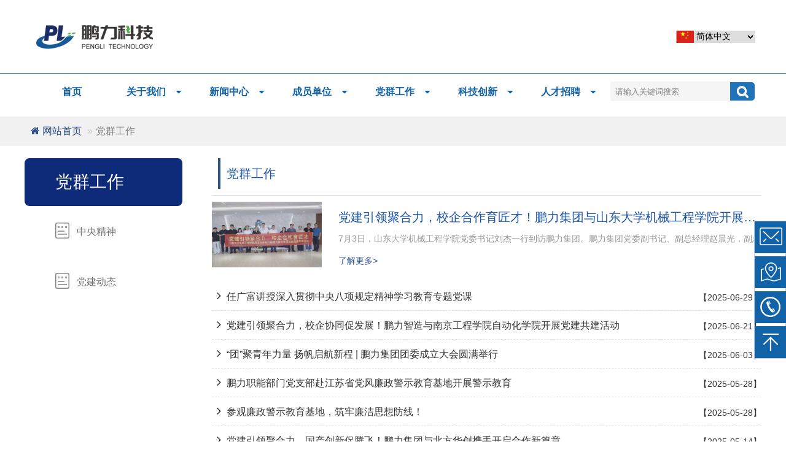

--- FILE ---
content_type: text/html; charset=UTF-8
request_url: https://724pride.com/news_38.html
body_size: 6892
content:







<!DOCTYPE html>

<html lang="zh-cn">



<head>

    <meta charset="utf-8">

    <meta http-equiv="X-UA-Compatible" content="IE=edge">

    <meta name="viewport" content="width=device-width, initial-scale=1">

    <title>党群工作_中船鹏力</title>

    <meta name="keywords" content="机电一体化,机器人应用,自动化焊接,钣金自动成型,自动化装备技术,大气与海洋环境监测,数字化,电子装备技术,中船重工鹏力科技集团,鹏力科技集团,鹏力（南京）科技集团 " />

    <meta name="description" content="南京鹏力科技产业集团为中国船舶集团公司第七二四研究所发起成立的产业化集团公司。七二四所主要从事国防大型电子、机械装备的研制、开发和批量生产，拥有三个园区，全所占地面积45万平方米，固定资产8亿元，产品和技术先后获得国家和省部级科技进步奖二百余项，为国防重点研究所。" />

    <!-- resize -->

    <link href="style/css/normalize.css" rel="stylesheet">

    <!-- zui -->

    <link href="dist/css/zui.min.css" rel="stylesheet">

    <!-- my DIY css -->

    <link href="style/css/css.css" rel="stylesheet">

    <!-- jQuery -->

    <script src="style/js/jquery-1.8.3.min.js"></script>

    <script src="style/js/jquery.superslide.2.1.1.js" type="text/javascript"></script>

</head>



<body style="background-color: #fff;">



<header>
	<div id="headerbar" class="navbar no-margin hidden-xs hidden-sm">
		<div id="headertitle" class="clearfix">
			<div class="container">
				<div class="group-left clearfix">
					<a id="headerhd" href="/">
						<img src="images/logo.png" class="img-responsive">
					</a>
					<div class="middle-ctrl"></div>
				</div>
				<div class="group-right clearfix">
					 <select name="language" id="language">
					 	<option value="cn" selected="selected">简体中文</option>
					 	<option value="en">English</option>
					 </select>
				</div>
			</div>
		</div>
		<div id="headernav">
			<div class="container" style="position: relative;" >
				<ul class="nav navbar-nav">
					<li ><a href="/">首页</a></li>
										<li class=" ">
						<a class="childurl" href="/aboutdetail_1.html">关于我们						<i class='icon icon-caret-down'></i>						</a>
						<div class="navplus">
							
							<a href="aboutdetail_1.html" title="集团简介"><i class="icon icon-caret-right"></i>集团简介</a>
							
							<a href="aboutdetail_3.html" title="企业文化"><i class="icon icon-caret-right"></i>企业文化</a>
							
							<a href="aboutdetail_2.html" title="组织构架"><i class="icon icon-caret-right"></i>组织构架</a>
														<a href="development_32.html" title="发展历程"><i class="icon icon-caret-right"></i>发展历程</a>
							
						</div>
											</li>
										<li class=" ">
						<a class="childurl" href="/news_4.html">新闻中心						<i class='icon icon-caret-down'></i>						</a>
						<div class="navplus">
														<a href="news_4.html" title="集团新闻"><i class="icon icon-caret-right"></i>集团新闻</a>
														<a href="news_5.html" title="集团风采"><i class="icon icon-caret-right"></i>集团风采</a>
														<a href="news_17.html" title="媒体聚焦"><i class="icon icon-caret-right"></i>媒体聚焦</a>
														<a href="news_18.html" title="行业资讯"><i class="icon icon-caret-right"></i>行业资讯</a>
														<a href="video_14.html" title="视频中心"><i class="icon icon-caret-right"></i>视频中心</a>
							
						</div>
											</li>
										<li class=" ">
						<a class="childurl" href="/group_20.html">成员单位						<i class='icon icon-caret-down'></i>						</a>
						<div class="navplus">
														<a href="group_20.html" title="鹏力（南京）塑造科技有限公司"><i class="icon icon-caret-right"></i>鹏力（南京）塑造科技有限公司</a>
														<a href="group_10.html" title="鹏力（南京）超低温技术有限公司 "><i class="icon icon-caret-right"></i>鹏力（南京）超低温技术有限公司 </a>
														<a href="group_9.html" title="鹏力（南京）智能装备系统有限公司"><i class="icon icon-caret-right"></i>鹏力（南京）智能装备系统有限公司</a>
														<a href="group_11.html" title="鹏力（南京）大气海洋信息系统有限公司"><i class="icon icon-caret-right"></i>鹏力（南京）大气海洋信息系统有限公司</a>
							
						</div>
											</li>
										<li class="active ">
						<a class="childurl" href="/news_39.html">党群工作						<i class='icon icon-caret-down'></i>						</a>
						<div class="navplus">
														<a href="news_39.html" title="中央精神"><i class="icon icon-caret-right"></i>中央精神</a>
														<a href="news_40.html" title="党建动态"><i class="icon icon-caret-right"></i>党建动态</a>
							
						</div>
											</li>
										<li class=" ">
						<a class="childurl" href="/news_23.html">科技创新						<i class='icon icon-caret-down'></i>						</a>
						<div class="navplus">
														<a href="news_23.html" title="产学研动态"><i class="icon icon-caret-right"></i>产学研动态</a>
														<a href="case_25.html" title="奖项荣誉"><i class="icon icon-caret-right"></i>奖项荣誉</a>
														<a href="zhuanli_26.html" title="专利著作"><i class="icon icon-caret-right"></i>专利著作</a>
							
						</div>
											</li>
										<li class=" ">
						<a class="childurl" href="/about_27.html">人才招聘						<i class='icon icon-caret-down'></i>						</a>
						<div class="navplus">
														<a href="about_27.html" title="人才理念"><i class="icon icon-caret-right"></i>人才理念</a>
														<a href="about_28.html" title="人才队伍"><i class="icon icon-caret-right"></i>人才队伍</a>
														<a href="news_29.html" title="教育培训"><i class="icon icon-caret-right"></i>教育培训</a>
														<a href="join_30.html" title="社会招聘"><i class="icon icon-caret-right"></i>社会招聘</a>
														<a href="joinus.html" title="校园招聘"><i class="icon icon-caret-right"></i>校园招聘</a>
							
						</div>
											</li>
									</ul>
				<form class="search" action="/search.html" method="get">
					<div class="input-group">
					  <div class="input-control search-box has-icon-right search-example" id="searchboxExample">
					    <input id="inputSearchExample3" name="keywords" type="search" class="form-control search-input" placeholder="请输入关键词搜索">
					    <label for="inputSearchExample3" class="input-control-icon-right search-icon"><button class="btn" type="submit"><i class="icon icon-search"></i></button></i></label>
					  </div>
					</div>
				</form>
			</div>
		</div>

	</div>
	<div id="m-headerbar" class="navbar no-margin navbar-fixed-top visible-xs visible-sm">
		<div class="container">
			<div class="row relative">
				<a id="m-headerhd" class="inline-block c-14c39a col" href="/">
					<div class="hdtitle-img pull-left inline-block"><img src="images/logo.png" class="img-responsive">
					</div>
				</a>
				<button id="m-headerbtn" class="btn" type="button" data-display="" data-backdrop="true" data-target="#leftmenu" data-trigger-method="toggle" data-placement="left"><i class="icon icon-bars"></i></button>
			</div>
		</div>
	</div>
</header>
<div id="leftmenulayout"></div>
<div id="leftmenu">
	<div class="items">
		<a href="/">网站首页</a>
	</div>

	
	<div class="items">
		<a class="childurl" href="/aboutdetail_1.html" title="关于我们">关于我们</a>
				<i class="icon icon-plus"></i>
		<div class="listplus">
			
			<a href="aboutdetail_1.html" title="集团简介"><i class="icon icon-caret-right"></i>集团简介</a>
			
			<a href="aboutdetail_3.html" title="企业文化"><i class="icon icon-caret-right"></i>企业文化</a>
			
			<a href="aboutdetail_2.html" title="组织构架"><i class="icon icon-caret-right"></i>组织构架</a>
							<a href="development_32.html" title="发展历程"><i class="icon icon-caret-right"></i>发展历程</a>
									</div>
			</div>
	
	<div class="items">
		<a class="childurl" href="/news_4.html" title="新闻中心">新闻中心</a>
				<i class="icon icon-plus"></i>
		<div class="listplus">
							<a href="news_4.html" title="集团新闻"><i class="icon icon-caret-right"></i>集团新闻</a>
											<a href="news_5.html" title="集团风采"><i class="icon icon-caret-right"></i>集团风采</a>
											<a href="news_17.html" title="媒体聚焦"><i class="icon icon-caret-right"></i>媒体聚焦</a>
											<a href="news_18.html" title="行业资讯"><i class="icon icon-caret-right"></i>行业资讯</a>
											<a href="video_14.html" title="视频中心"><i class="icon icon-caret-right"></i>视频中心</a>
									</div>
			</div>
	
	<div class="items">
		<a class="childurl" href="/group_20.html" title="成员单位">成员单位</a>
				<i class="icon icon-plus"></i>
		<div class="listplus">
							<a class="group" href="group_20.html" title="鹏力（南京）塑造科技有限公司"><i class="icon icon-caret-right"></i>鹏力（南京）塑造科技<br/>有限公司</a>
											<a class="group" href="group_10.html" title="鹏力（南京）超低温技术有限公司 "><i class="icon icon-caret-right"></i>鹏力（南京）超低温技<br/>术有限公司 </a>
											<a class="group" href="group_9.html" title="鹏力（南京）智能装备系统有限公司"><i class="icon icon-caret-right"></i>鹏力（南京）智能装备<br/>系统有限公司</a>
											<a class="group" href="group_11.html" title="鹏力（南京）大气海洋信息系统有限公司"><i class="icon icon-caret-right"></i>鹏力（南京）大气海洋<br/>信息系统有限公司</a>
									</div>
			</div>
	
	<div class="items">
		<a class="childurl" href="/news_39.html" title="党群工作">党群工作</a>
				<i class="icon icon-plus"></i>
		<div class="listplus">
							<a href="news_39.html" title="中央精神"><i class="icon icon-caret-right"></i>中央精神</a>
											<a href="news_40.html" title="党建动态"><i class="icon icon-caret-right"></i>党建动态</a>
									</div>
			</div>
	
	<div class="items">
		<a class="childurl" href="/news_23.html" title="科技创新">科技创新</a>
				<i class="icon icon-plus"></i>
		<div class="listplus">
							<a href="news_23.html" title="产学研动态"><i class="icon icon-caret-right"></i>产学研动态</a>
											<a href="case_25.html" title="奖项荣誉"><i class="icon icon-caret-right"></i>奖项荣誉</a>
											<a href="zhuanli_26.html" title="专利著作"><i class="icon icon-caret-right"></i>专利著作</a>
									</div>
			</div>
	
	<div class="items">
		<a class="childurl" href="/about_27.html" title="人才招聘">人才招聘</a>
				<i class="icon icon-plus"></i>
		<div class="listplus">
							<a href="about_27.html" title="人才理念"><i class="icon icon-caret-right"></i>人才理念</a>
											<a href="about_28.html" title="人才队伍"><i class="icon icon-caret-right"></i>人才队伍</a>
											<a href="news_29.html" title="教育培训"><i class="icon icon-caret-right"></i>教育培训</a>
											<a href="join_30.html" title="社会招聘"><i class="icon icon-caret-right"></i>社会招聘</a>
											<a href="joinus.html" title="校园招聘"><i class="icon icon-caret-right"></i>校园招聘</a>
									</div>
			</div>
	</div>
<div style="width: 100%;padding-top: 52px;" class="hidden-md hidden-lg"></div>


<div class=" body-container of-hidden">

        <div class="thebreadcrumb">

        <div class="container">

            <ul class="breadcrumb">

                <li><a href="/"><i class="icon icon-home"></i> 网站首页</a></li>

                
                <li class="active">党群工作</li>

            </ul>

        </div>

        </div>

        <div class="container" style="padding: 20px 0px;">

            <div class="row">

                <div class="col col-xs-12 col-sm-12 col-md-3 col-lg-3">

                    <div class="leftnav1 hidden-xs hidden-sm">
<div class="leftnav1-m-ctrl">
    党群工作    <p></p>
</div>
<ul>
                    <li ><a href="news_39.html">中央精神<i class="icon"></i></a></li>
                        <li ><a href="news_40.html">党建动态<i class="icon"></i></a></li>
                    </ul>
</div>
                </div>

                <div class="new2 col col-xs-12 col-sm-12 col-md-9 col-lg-9">

                    <div class="titlestyle-main">

                        <div class="maintitle">党群工作</div>

                    </div>

                    <div class="liststyle21">

                    
                        <div class="items item1 clearfix">

                            <a href="newsdetail_2079.html"  title="党建引领聚合力，校企合作育匠才！鹏力集团与山东大学机械工程学院开展共建活动" class="clearfix">

                                
                                <div class="news-img">

                                    <div>

                                        <img src="/uploadfile/image/20250709/20250709171838_27407.jpg">

                                    </div>

                                </div>

                                
                                <div class="news-con ">

                                    <p class="news-title">党建引领聚合力，校企合作育匠才！鹏力集团与山东大学机械工程学院开展共建活动</p>

                                    <p class="news-desc" title="7月3日，山东大学机械工程学院党委书记刘杰一行到访鹏力集团。鹏力集团党委副书记、副总经理赵晨光，副总经理黄孝鹏、人力资源总监谈仁梅热情接待。双方就党建共建及校企深度合作展开座谈交流。">7月3日，山东大学机械工程学院党委书记刘杰一行到访鹏力集团。鹏力集团党委副书记、副总经理赵晨光，副总经理黄孝鹏、人力资源总监谈仁梅热情接待。双方就党建共建及校企深度合作展开座谈交流。【2025-07-09】</p>

                                    <div class="news-detailbtn">了解更多&gt;</div>

                                </div>

                            </a>

                        </div>

                        
                        <div class="items clearfix">

                            <a href="newsdetail_2068.html"  title="任广富讲授深入贯彻中央八项规定精神学习教育专题党课" class="clearfix">

                                <div class="news-con" style="width: 100%;margin-left: 0px;">

                                    <p class="news-title"><i class="icon icon-angle-right"></i><i class="icon icon-2x icon-angle-right"></i>任广富讲授深入贯彻中央八项规定精神学习教育专题党课</p>

                                    <div class="news-detailtime">【2025-06-29】</div>

                                </div>

                            </a>

                        </div>

                        
                        <div class="items clearfix">

                            <a href="newsdetail_2063.html"  title="党建引领聚合力，校企协同促发展！鹏力智造与南京工程学院自动化学院开展党建共建活动" class="clearfix">

                                <div class="news-con" style="width: 100%;margin-left: 0px;">

                                    <p class="news-title"><i class="icon icon-angle-right"></i><i class="icon icon-2x icon-angle-right"></i>党建引领聚合力，校企协同促发展！鹏力智造与南京工程学院自动化学院开展党建共建活动</p>

                                    <div class="news-detailtime">【2025-06-21】</div>

                                </div>

                            </a>

                        </div>

                        
                        <div class="items clearfix">

                            <a href="newsdetail_2044.html"  title="“团”聚青年力量    扬帆启航新程 | 鹏力集团团委成立大会圆满举行" class="clearfix">

                                <div class="news-con" style="width: 100%;margin-left: 0px;">

                                    <p class="news-title"><i class="icon icon-angle-right"></i><i class="icon icon-2x icon-angle-right"></i>“团”聚青年力量    扬帆启航新程 | 鹏力集团团委成立大会圆满举行</p>

                                    <div class="news-detailtime">【2025-06-03】</div>

                                </div>

                            </a>

                        </div>

                        
                        <div class="items clearfix">

                            <a href="newsdetail_2040.html"  title="鹏力职能部门党支部赴江苏省党风廉政警示教育基地开展警示教育" class="clearfix">

                                <div class="news-con" style="width: 100%;margin-left: 0px;">

                                    <p class="news-title"><i class="icon icon-angle-right"></i><i class="icon icon-2x icon-angle-right"></i>鹏力职能部门党支部赴江苏省党风廉政警示教育基地开展警示教育</p>

                                    <div class="news-detailtime">【2025-05-28】</div>

                                </div>

                            </a>

                        </div>

                        
                        <div class="items clearfix">

                            <a href="newsdetail_2037.html"  title="参观廉政警示教育基地，筑牢廉洁思想防线！" class="clearfix">

                                <div class="news-con" style="width: 100%;margin-left: 0px;">

                                    <p class="news-title"><i class="icon icon-angle-right"></i><i class="icon icon-2x icon-angle-right"></i>参观廉政警示教育基地，筑牢廉洁思想防线！</p>

                                    <div class="news-detailtime">【2025-05-28】</div>

                                </div>

                            </a>

                        </div>

                        
                        <div class="items clearfix">

                            <a href="newsdetail_2028.html"  title="党建引领聚合力，国产创新促腾飞！鹏力集团与北方华创携手开启合作新篇章" class="clearfix">

                                <div class="news-con" style="width: 100%;margin-left: 0px;">

                                    <p class="news-title"><i class="icon icon-angle-right"></i><i class="icon icon-2x icon-angle-right"></i>党建引领聚合力，国产创新促腾飞！鹏力集团与北方华创携手开启合作新篇章</p>

                                    <div class="news-detailtime">【2025-05-14】</div>

                                </div>

                            </a>

                        </div>

                        
                        <div class="items clearfix">

                            <a href="newsdetail_2023.html"  title="国家电网青年马克思主义者培养工程培训班走进鹏力集团共探合作新篇" class="clearfix">

                                <div class="news-con" style="width: 100%;margin-left: 0px;">

                                    <p class="news-title"><i class="icon icon-angle-right"></i><i class="icon icon-2x icon-angle-right"></i>国家电网青年马克思主义者培养工程培训班走进鹏力集团共探合作新篇</p>

                                    <div class="news-detailtime">【2025-05-10】</div>

                                </div>

                            </a>

                        </div>

                        
                        <div class="items clearfix">

                            <a href="newsdetail_1986.html"  title="筑牢纪律意识    凝聚青春力量丨鹏力集团各支部召开团员和青年主题教育专题组织生活会" class="clearfix">

                                <div class="news-con" style="width: 100%;margin-left: 0px;">

                                    <p class="news-title"><i class="icon icon-angle-right"></i><i class="icon icon-2x icon-angle-right"></i>筑牢纪律意识    凝聚青春力量丨鹏力集团各支部召开团员和青年主题教育专题组织生活会</p>

                                    <div class="news-detailtime">【2025-03-28】</div>

                                </div>

                            </a>

                        </div>

                        
                        <div class="items clearfix">

                            <a href="newsdetail_1970.html"  title="中船八院鹏力科技集团党委成立" class="clearfix">

                                <div class="news-con" style="width: 100%;margin-left: 0px;">

                                    <p class="news-title"><i class="icon icon-angle-right"></i><i class="icon icon-2x icon-angle-right"></i>中船八院鹏力科技集团党委成立</p>

                                    <div class="news-detailtime">【2025-02-27】</div>

                                </div>

                            </a>

                        </div>

                        
                        <div class="items clearfix">

                            <a href="newsdetail_1958.html"  title="中船集团召开2025年党的建设暨党风廉政建设和反腐败工作会议丨以更严要求 更高标准加强党的建设" class="clearfix">

                                <div class="news-con" style="width: 100%;margin-left: 0px;">

                                    <p class="news-title"><i class="icon icon-angle-right"></i><i class="icon icon-2x icon-angle-right"></i>中船集团召开2025年党的建设暨党风廉政建设和反腐败工作会议丨以更严要求 更高标准加强党的建设</p>

                                    <div class="news-detailtime">【2025-01-24】</div>

                                </div>

                            </a>

                        </div>

                        
                        <div class="items clearfix">

                            <a href="newsdetail_1955.html"  title="鹏力塑造滁州基地建设项目成立临时党支部" class="clearfix">

                                <div class="news-con" style="width: 100%;margin-left: 0px;">

                                    <p class="news-title"><i class="icon icon-angle-right"></i><i class="icon icon-2x icon-angle-right"></i>鹏力塑造滁州基地建设项目成立临时党支部</p>

                                    <div class="news-detailtime">【2025-01-24】</div>

                                </div>

                            </a>

                        </div>

                        
                        
                    </div>

                    <div class="pagectrl text-center">

                    
                        <a href="news_38.html" class="active"><i class="icon icon-double-angle-left"></i></a>

                        <a href="news_38_0.html" class="active"><i class="icon icon-angle-left"></i></a>

                    
                        <a href="javascript:void(0);" class="active" >1/10页 共110条</a>
                            <a href="news_38_2.html">2</a> 
                            <a href="news_38_3.html">3</a> 
                            <a href="news_38_4.html">4</a> 
                    
                        <a href="news_38_2.html" ><i class="icon icon-angle-right"></i></a>

                        <a href="news_38_10.html" ><i class="icon icon-double-angle-right"></i></a>

                        <div class="pagectrlform">

                            跳转到第 &nbsp; <input type="text" id="pageinput" name="p" class="pageinput" /> &nbsp; 页 &nbsp; <input type="submit" value="确定" class="pagesubmit" id="pagesubmit" />

                        </div>

                    
                    </div>

                </div>

            </div>

        </div>

</div>



﻿	<footer>
		<div id="footerbar">
			<div class="container">
				<div class="row">
					<div class="col col-xs-12 col-sm-12 col-md-9 col-lg-9 group-left">
						<div id="footerlinks">
							<div>
							<span>在线服务：</span>
							<a href="" title="yuepf@724pride.com">电子邮件系统</a>
							</div>
							<div><span>电话：</span>
							025-87173200&nbsp;&nbsp;
							</div>
							<div>
							<span>友情链接：</span>
														<a href="http://www.cssc.net.cn"  target="_blank" >中国船舶集团</a>
														<a href="http://www.csscpl.com/"  target="_blank" >鹏力塑造</a>
														<a href="http://www.724pridecryogenics.com"  target="_blank" >鹏力超低温</a>
														<a href="http://www.724pride.cn/"  target="_blank" >鹏力电子</a>
														<a href="http://www.724pridetech.com"  target="_blank" >鹏力智能制造</a>
														</div>
							<div><span>地址：</span>
							南京市江宁开发区长青街31号
							  <a href="https://map.baidu.com/?newmap=1&shareurl=1&l=18.661998541485602&tn=B_NORMAL_MAP&hb=B_SATELLITE_STREET&c=13223292,3726608&s=s%26da_src%3DsearchBox.button%26wd%3D%E5%8D%97%E4%BA%AC%E5%B8%82%E6%B1%9F%E5%AE%81%E5%BC%80%E5%8F%91%E5%8C%BA%E9%95%BF%E9%9D%92%E8%A1%9732%E5%8F%B7%26c%3D315%26src%3D0%26wd2%3D%26pn%3D0%26sug%3D0%26l%3D12%26from%3Dwebmap%26biz_forward%3D%7B%22scaler%22%3A2%2C%22styles%22%3A%22pl%22%7D%26sug_forward%3D%26auth%3DBN8VHaNvfT9LBdxDAwfw7YL%3DLeJGJ5L5uxHHRVRzRHEtxjhNwzWWv1GgvPUDZYOYIZuVt1cv3uVtGccZcuVtcvY1SGpuHt69AN3zCyVwi04960vyACFIMOSU7ucEWe1GD8zv7u%40ZPuVteuVtegvcguxHHRVRzRHztpt66FHEs99Xv7%26device_ratio%3D2" target="_blank">（<i class="icon icon-map-marker"></i>地图定位）
							</a>
							</div>

						</div>
						<div id="foot-down">
							<div class="down-left">
								<ul class="hidden-xs">
									<li><a href="/">首页</a></li>
																		<li><a href="about_1.html">关于我们</a></li>
																		<li><a href="news_3.html">新闻中心</a></li>
																		<li><a href="group_8.html">成员单位</a></li>
																		<li><a href="news_38.html">党群工作</a></li>
																		<li><a href="case_12.html">科技创新</a></li>
																		<li><a href="about_19.html">人才招聘</a></li>
																		<li><a href="contact_33.html">联系我们</a></li>
								</ul>
								<div class="container hidden-xs hidden-sm">&copy;2019 All Rights Reserved 中国船舶集团南京鹏力科技集团  <a href="https://beian.miit.gov.cn/"  target="_blank">苏ICP备12025462号-2</a>  <a href="http://www.nanjingweb.com"  target="_blank">网站建设：<a href="http://www.doudian.cn"  target="_blank">逗点科技</a>&nbsp;<script type="text/javascript" src="//js.users.51.la/21946985.js"></script>&nbsp;<script type="text/javascript">var cnzz_protocol = (("https:" == document.location.protocol) ? "https://" : "http://");document.write(unescape("%3Cspan id='cnzz_stat_icon_1277912453'%3E%3C/span%3E%3Cscript src='" + cnzz_protocol + "v1.cnzz.com/stat.php%3Fid%3D1277912453%26show%3Dpic' type='text/javascript'%3E%3C/script%3E"));</script></div>
								<div class="container hidden-md hidden-lg">
									<p>&copy;2019 All Rights Reserved</p>
									<p>中国船舶集团南京鹏力科技集团</p>
									<p>苏ICP备12025462号-2</p>
									<p>网站建设：<a href="">逗点科技</a>

</p>
								</div>
							</div>
							<div class="down-right hidden-xs">
								<!-- <i class="icon icon-wechat"></i>
								<i class="icon icon-weibo"></i>
								<i class="icon icon-qq"></i> -->
								<div class="bdsharebuttonbox"><a href="#" class="bds_more" data-cmd="more"></a><a href="#" class="bds_weixin" data-cmd="weixin" title="分享到微信"></a><a href="#" class="bds_tsina" data-cmd="tsina" title="分享到新浪微博"></a><a href="#" class="bds_sqq" data-cmd="sqq" title="分享到QQ好友"></a></div>
								<script>window._bd_share_config={"common":{"bdSnsKey":{},"bdText":"","bdMini":"2","bdMiniList":false,"bdPic":"","bdStyle":"0","bdSize":"16"},"share":{},"image":{"viewList":["weixin","tsina","sqq"],"viewText":"分享到：","viewSize":"16"},"selectShare":{"bdContainerClass":null,"bdSelectMiniList":["weixin","tsina","sqq"]}};with(document)0[(getElementsByTagName('head')[0]||body).appendChild(createElement('script')).src='http://bdimg.share.baidu.com/static/api/js/share.js?v=89860593.js?cdnversion='+~(-new Date()/36e5)];</script>
							</div>
						</div>
					</div>
					<div class="col col-xs-12 col-sm-12 col-md-3 col-lg-3 group-right">
						<div>
							<div><img src="images/wechat.jpg" alt="wechat.png"  /></div>
							<p>中国船舶集团南京鹏力科技集团</p>
							<p>扫码关注公众号</p>
						</div>
					</div>
				</div>
			</div>
		</div>
	</footer>

	<div style="width: 100%;padding-top: 41px;" class="hidden-md hidden-lg"></div>
	<div id="m-footer" class="visible-xs visible-sm navbar no-margin navbar-fixed-bottom">
		<div class="container">
			<div class="row text-center">
				<div class="col col-xs-4">
					<a href="/"><i class="icon icon-2x icon-home"></i></a>
				</div>
				<div class="col col-xs-4">
					<a href="javascript:$('html,body').animate({scrollTop:0});"><i class="icon icon-2x icon-arrow-up"></i></a>
				</div>
				<div class="col col-xs-4">
					<a href="tel:025-87173200"><i class="icon icon-2x icon-phone-sign"></i></a>
				</div>
			</div>
		</div>
	</div>

	<div class="rightnav hidden-xs">
		<ul>
			<li class="email"> <a href="javascript:void(0);" title=""></a>
 			 <div class="email-logo">yuepf@724pride.com</div></li>
			<li class="weixin">
				<a href="javascript:void(0);" title=""></a>
				<div class="weixin-logo"><a href="https://map.baidu.com/?newmap=1&shareurl=1&l=18.661998541485602&tn=B_NORMAL_MAP&hb=B_SATELLITE_STREET&c=13223292,3726608&s=s%26da_src%3DsearchBox.button%26wd%3D%E5%8D%97%E4%BA%AC%E5%B8%82%E6%B1%9F%E5%AE%81%E5%BC%80%E5%8F%91%E5%8C%BA%E9%95%BF%E9%9D%92%E8%A1%9732%E5%8F%B7%26c%3D315%26src%3D0%26wd2%3D%26pn%3D0%26sug%3D0%26l%3D12%26from%3Dwebmap%26biz_forward%3D%7B%22scaler%22%3A2%2C%22styles%22%3A%22pl%22%7D%26sug_forward%3D%26auth%3DBN8VHaNvfT9LBdxDAwfw7YL%3DLeJGJ5L5uxHHRVRzRHEtxjhNwzWWv1GgvPUDZYOYIZuVt1cv3uVtGccZcuVtcvY1SGpuHt69AN3zCyVwi04960vyACFIMOSU7ucEWe1GD8zv7u%40ZPuVteuVtegvcguxHHRVRzRHztpt66FHEs99Xv7%26device_ratio%3D2" target="_blank""><img src="images/map.jpg" alt="点击查看地图" >点击查看地图</a></div>
			</li>
			<li class="liuyan">
			 <a href="javascript:void(0);" title=""></a>
 			 <div class="liuyan-logo">025-87173200</div>
			</li>
			</li>
			<li class="gotop"><a href="javascript:void(0);" id="gotop" title=""></a></li>
		</ul>
	</div>



	<!-- ZUI Javascript组件 -->
	<script src="dist/js/zui.min.js"></script>
	<!-- jquery.nicescroll -->
	<script src="style/js/jquery.nicescroll.js"></script>
	<!-- my DIY js -->
	<script src="style/js/js.js"></script>

	<!--[if lt IE 9]>
		<script src="dist/lib/ieonly/html5shiv.js"></script>
		<script src="dist/lib/ieonly/respond.js"></script>
		<script src="dist/lib/ieonly/excanvas.js"></script>
	<![endif]-->
	<!--[if lt IE 10]>
		<script type="text/javascript" src="style/PIE/PIE.js"></script>
	<![endif]-->


    <!--各种动化画效果-->

    <link rel="stylesheet" href="style/aos/aos.css" />

    <script src="style/aos/aos.js"></script>

    <script>

        AOS.init({

                easing: 'ease-out-back',

                duration: 1000

            });

    </script>

    <script src="style/js/jquery.waypoints.min.js"></script>

    <script type="text/javascript" src="style/js/jquery.countup.min.js"></script>

    <script type="text/javascript">

        $('.counter').countUp();

    </script>

</body>



</html>

--- FILE ---
content_type: text/css
request_url: https://724pride.com/style/css/css.css
body_size: 15701
content:
@charset "utf-8";
/* CSS Document */

/* self-adaption global css v1.0
 * 此文件是网站全局自适应个性化css，也适当补充了自适应栅格系统（补充的是每行5个元素），此样式表在zui框架基础上进行开发，需要先引入zui核心文件。
 * This file is the global adaptive personalized CSS of the website, and it also complements the adaptive grid system (supplemented by 5 elements per line). This stylesheet is developed on the basis of the zui framework, which requires the introduction of the zui core file first.
 * 作者: 杨，2018.10.25。	written by carry yang, 2018.10.25
 * 使用此文件请保留我的信息，谢谢！	Please keep my information in this file, thank you!
 */

/* for global 全局 */
.col-xs-5ths, .col-sm-5ths, .col-md-5ths, .col-lg-5ths {
	position: relative;
	min-height: 1px;
	padding-right: 10px;
	padding-left: 10px;
}
.col-xs-5ths {
    width: 20%;
}
@media (min-width : 768px) {
	.col-sm-5ths {
		width: 20%;
		float: left;
	}
}

@media (min-width : 992px) {
	.col-md-5ths {
		width: 20%;
		float: left;
	}
}

@media (min-width : 1200px) {
	.col-lg-5ths {
		width: 20%;
		float: left;
	}
}

body {
	background: #fff;
	color: #666;
	font-size: 16px;
}
a {
	color: #354fa6;
	cursor: pointer;
	text-decoration: none;
	outline: none;
	blr:expression(this.onFocus=this.blur());
}
a:focus{outline:none;text-decoration: none;}
a:hover {outline:none;text-decoration: none;}
li {list-style: none;}

/* box size */
.no-margin {margin: 0;}
.no-padding {padding: 0;}

/* display */
.inline-block {display: inline-block}

/* position */
.pst-relative {position: relative;}

/* clear */
.clear-block {clear: both;}

/* vertical-align */
.vc-middle{display: inline-block;vertical-align: middle;}

/* font */
.text-12px{font-size: 12px}
.text-14px{font-size: 14px}
.text-18px{font-size: 18px}
.text-20px{font-size: 20px}
.text-center{text-align: center;}

/* other */
.middle-ctrl{display: inline-block;height: 100%;width: 0px;vertical-align: middle;}


/* header */
#headerbar{border: none;background-color: #fff;font-size: 0px;position: relative;border-radius: 0;padding-bottom: 0px;}
#headertitle{display:block;height: 120px; position:relative;background-color:#fff;z-index: 1;padding-top: 30px;padding-bottom: 30px;border-bottom: 1px solid #1162a7;}
#headertitle .group-left{display: block;float: left;height:60px}
#headerhd{display: inline-block;vertical-align: middle;}
#headertitle .group-left .maintitle{display: inline-block;vertical-align: middle;font-size: 30px;padding-left: 40px;color: #333;font-family: Helvetica, Tahoma, Arial, STXihei,  “Microsoft YaHei”, “微软雅黑,”“华文细黑”, sans-serif;}
#headertitle .group-left .maintitle span{display: block;font-size: 16px;}
#headertitle .group-right{display: block;float: right;  padding-left:30px;height: 20px; background:url(../../images/icon/china.png) center left no-repeat;margin-top: 20px;}

#headertitle .group-right select{display: block;height: 20px;width: 100px;border:none;font-size: 14px;line-height: 20px;text-align: center;}
#headertitle .group-right .headertel img{display: inline-block;vertical-align: middle;margin-right: 10px; float:left}
#headertitle .group-right .headertel p{ font-size:14px; color:#333;}
#headertitle .group-right .headertel span{display: inline-block;vertical-align: middle;font-size: 26px;color: #0568c1;line-height: 26px;letter-spacing: 1px;}
#headertitle .group-right form{display: block}
#headertitle .group-right form button{display: inline-block;vertical-align: middle;width: 24px;height: 24px;border: none;border-radius: 0px;background: #fff;padding: 0px;margin-right: 10px}
#headertitle .group-right form input{display: inline-block;vertical-align: middle;font-size: 14px;border: 1px solid #0568c1;width: 140px;}
#headertitle .group-right form input:focus{box-shadow: 0px 0px 4px 0px #0568c1,inset 0px 0px 2px 0px #0568c1;}

#headernav {width: 100%;position: relative; }
#headernav ul{text-align: center;float: left;width: 80%;}
#headernav .search{text-align: center;float: right;width: 20%;margin-top: 13px;}
#headernav .search .input-group{display: block;}
#headernav .search .input-group input{background: #f5f5f5;border:none;box-shadow: none;}
#headernav .search label{width: 40px; background: #fff;opacity: 1;}
#headernav .search button{width: 100%;height: 100%;background: #2072b9;padding:0;border:none;border-radius: 0; border-bottom-right-radius: 5px;border-top-right-radius: 5px;}
#headernav .search label .icon{color: #fff; font-size: 20px;line-height: 30px;}
#headernav ul>li{display: inline-block;position: relative;float: none;height:60px;width: 14.285%;min-width: 100px;font-weight: 700;}
#headernav ul>li+li{}
#headernav ul>li+li:hover{}
#headernav ul>li>a{display: block; font-size: 16px;color: #1162a7;padding: 0px;line-height: 60px;}
#headernav ul>li>a .icon{margin-left: 10px;}
#headernav ul>li:hover>a{color: #fff;background: #1162a7;}
#headernav ul>li .navplus{width: 100%; display: none;position: absolute;z-index: 1009;text-align: left;left:0;font-size: 0;background: #2072b9;border-top: 1px solid #2072b9; }
#headernav ul>li .navplus>a{display:block;font-size: 14px;color: #fff;overflow: hidden;white-space: nowrap;text-overflow: ellipsis;border-radius: 0px;padding: 14px 14px;height: 42px;line-height: 14px;}
#headernav ul>li .navplus>a i{margin-right: 2px;}
#headernav ul>li .navplus>a:hover{ background:#1162a7; }



#m-headerbar {
	padding-top: 6px;
	padding-bottom: 6px;
	border: none;
	background-color: #fff;
	border-bottom: #d1d1d1;
	box-shadow: 0px 3px 5px 0px #d1d1d1;
}
#m-headerhd{
	pointer-events:auto;
	padding-left: 0;
	padding-right: 40px;
}
#m-headerhd:hover{
	color: #5faecc;
}
#m-headerbar i.icon.blue{line-height:40px;}
.screen-phone #m-headerbar i.icon.blue{display:none;height: 0;}
.screen-phone #m-headerbar .row span{display:none;height: 0;}

#m-headerbar .hdtitle-img {
	/*
	 *width: 40px;
	 */
	width: auto;
	height: 40px;
}
#m-headerbar .hdtitle-img img{
	width: auto;
	height: 100%;
}
#m-headerbar .hdtitle-ch {
	font-size: 22px;
	font-weight: 700;
	line-height: 1.1;
	letter-spacing: 1px;
	padding-left: 10px;
}
#m-headerbar .hdtitle-en {
	font-family: Georgia, "serif";
	font-size: 14px;
	font-weight: 700;
	letter-spacing: 1px;
	line-height: 1.1;
	padding-left: 10px;
}
#m-headerbtn{
	position: absolute;
	top:10px;
	right: 10px;
	color: #0568c1;
	text-shadow: none;
	background-color: #fff;
	border-color: #0568c1;
}
#leftmenulayout{
	display: none;
	width: 100%;
	height: 100%;
	width: 100vw !important;
	height: 100vh !important;
	position: fixed;
    z-index: 999998;
    top: 0;
    right: 0;
    bottom: 0;
    left: 0;
    background-color: #000;
	opacity: .5;
}
#leftmenulayout span{
	display: block;
	width: 40%;
	height: 100%;
	margin-left: 60%;
	color: #7d7d7d;
	font-size: 4rem;
	overflow: hidden;
	text-align: center;
}
#leftmenu{
	display: none;
	width: 60%;
	height: 100% !important;
	width: 60vw;
	height: 100vh !important;
	background-color: #0c2776;
	border-right:1px solid #333;
	position: fixed;
	z-index: 999999;
	box-shadow: rgba(0,0,0,.15) 0 .15rem .5rem,rgba(0,0,0,.25) 0 .15rem .5rem;
	overflow-y: auto !important;
}
#leftmenu>.items{
	display: block;
	width: 100%;
	border-bottom: 1px solid #2072b9;
	position: relative;
}
#leftmenu>.items>a{
	margin: 0 15%;
	font-size: 15px;
	display: block;
	height: 55px;
	line-height: 55px;
	position: relative;
	color: #fff;
	width: 70%;
	overflow: hidden;
	white-space: nowrap;
	text-overflow: inherit;
}
#leftmenu>.items>i{
	text-align: center;
	display: block;
	position: absolute;
	top: 0;
	right: 10px;
	color: #fff;
	height: 55px;
	width: 55px;
	font-size: 24px;
	line-height: 55px;
}
#leftmenu>.items>.listplus{
	display: none;
	text-align: center;
	padding: 10px 0;
}
#leftmenu>.items>.listplus>a{
	display: block;
	color: #fff;
	line-height:26px;
	font-size: 14px;
	width: 100%;
	overflow: hidden;
	white-space: nowrap;
	text-overflow: inherit;
}
/*
| ----------------------------------------------------------
| Glide styles
| ----------------------------------------------------------
| Here are slider styles
| banner滚动轮播插件的个性样式，需要配合jquery.glide.min.js使用
*/
.mainbanner{width: 100%;height:auto;font-size: 14px;position: relative;}
.mainbanner .b-content{position: absolute;bottom: 50%;right: 50%;color: #fff;font-size: 30px;text-align: right;}
.mainbanner .b-content p{margin:0;padding:0;}
.screen-phone .mainbanner .b-content{bottom: 40%;right: 40%;font-size: 12px;line-height: 14px;}
.screen-tablet .mainbanner .b-content{bottom: 40%;right: 40%;font-size: 20px;line-height: 30px;}
.mainbanner ul,.mainbanner ul li{ list-style: none; margin: 0; padding: 0; font-size: 0; display: block; }
.mainbanner ul li{ float: left; }
.slider { position: relative; width: 100%; height: auto; overflow: hidden; }
.slides { height: auto; /* Simple clear fix */ overflow: hidden; /**	* Prevent blinking issue * Not tested. Experimental. */ -webkit-backface-visibility: hidden; -webkit-transform-style: preserve-3d; /** * Here is CSS transitions * responsible for slider animation in modern broswers */ -webkit-transition: all 500ms cubic-bezier(0.165, 0.840, 0.440, 1.000); -moz-transition: all 500ms cubic-bezier(0.165, 0.840, 0.440, 1.000); -ms-transition: all 500ms cubic-bezier(0.165, 0.840, 0.440, 1.000); -o-transition: all 500ms cubic-bezier(0.165, 0.840, 0.440, 1.000); transition: all 500ms cubic-bezier(0.165, 0.840, 0.440, 1.000); }
.slide { list-style: none; height: auto; float: left; clear: none; }
.arrowsWrapper{display:none;}
.slider:hover .arrowsWrapper{display:block}
.slider-arrow { position: absolute; display: block; margin-bottom: 0px; padding: 4%; text-decoration: none; text-align: center; opacity:1; }
.slider-arrow--right { bottom: 40%; right: 4%; background:url(../../images/right_jt.png) no-repeat center; background-size: 50%; }
.slider-arrow--left { bottom: 40%; left: 4%; background:url(../../images/left_jt.png) no-repeat center; background-size: 50%; }
.slider-nav { padding: 10px 0; border-radius:18px;filter:Alpha(opacity=80); position: absolute; bottom: 8%; text-align: center; }
.slider-nav__item { width: 10px; height: 10px; background: #fff; border: none; clear: none; display: inline-block; margin: 0 5px; border-radius: 10px; }
.slider-nav__item:first-child{}
.slider-nav__item:last-child{margin-right:50px;}
.screen-phone .slider-nav__item {height: 10px;}
.slider-nav__item:hover,.slider-nav__item--current {width: 40px; background: #fff; }



.thebreadcrumb{width: 100%;background: #f1f1f1;font-size: 16px;text-align: left;line-height:28px;padding-top: 10px;padding-bottom: 10px;margin-top: 10px;}
.thebreadcrumb a{color:#2d5088;}
.breadcrumb{display:inline-block;margin:0;padding: 0;}
.breadcrumb>li.active a{color: grey;}
.breadcrumb i{font-size: 16px;}
.breadcrumb > li + li::before {padding: 0 5px;color: #ccc;content: "»";}
.about_bg { background-color:#f7f8f8;}



.titlestyle-main{display: block;width: 100%;text-align: center;margin-bottom:10px;}
.titlestyle-main .line{display: block;width: 100%;height: 21px;background:url(../../images/line1.png) center center no-repeat;margin-top: 8px;}
.titlestyle-main .line_d { width:57px; height:2px; border-top:#288b9c 3px solid;}
.titlestyle-main .maintitle{display: block;font-size: 36px;color: #0089e1;font-weight:550;text-transform:uppercase;}
.titlestyle-main .subtitle{font-size: 16px; color: #828181;font-weight:100; padding:5px 0;}
.titlestyle-main .xxtitle{font-size: 16px; color: #828181;}
.titlestyle-jianjie{display: block;width: 100%;text-align: left;margin-bottom:0px;padding-left: 10px;}
.titlestyle-jianjie .jianjie{font-size: 16px; color: #828181;font-weight:100; padding:0;position: relative;line-height: 24px; }
.titlestyle-jianjie .jianjie p{margin:0; padding: 5px 0;}
.titlestyle-jianjie .jianjie>a{display: block;position: absolute;font-size: 16px;top: 0;right:0;line-height: 24px;}

.screen-phone .titlestyle-jianjie .jianjie{font-size: 16px;color: #828181;text-transform:uppercase;}
.screen-phone .titlestyle-main .maintitle{font-size: 20px;font-weight: 700; color: #0089e1;}
.screen-phone .titlestyle-main .subtitle{font-size: 16px;color: #828181;text-transform:uppercase;}


.beautifulbtn { width: 100%; text-align: center;margin-top: 20px;}
.beautifulbtn_about { width: 100%; text-align: center;margin-top: 0px;}

.beautifulbtn1{ background-color: #1162a7; height: 40px; line-height: 40px; width: 130px; font-size: 16px; margin: 0 10px; text-align: center; max-width: 100%; display: inline-block; vertical-align: middle; position: relative; box-sizing: border-box; color: #fff !important; outline: none !important; border-radius:6px;-webkit-transform: perspective(1px) translateZ(0); transform: perspective(1px) translateZ(0); box-shadow: 0 0 1px transparent; -webkit-transition-property: color; transition-property: color; -webkit-transition-duration: 0.3s; transition-duration: 0.3s; }

.beautifulbtn1::before { content: ""; position: absolute; z-index: -1; top: 0; left: 0; right: 0; bottom: 0; background: #0c2776;text-decoration : none; -webkit-transform: scale(0,0); transform: scale(0,0); -webkit-transform-origin: 50% 50%; transform-origin: 50% 50%; transition: all .3s ease-out; }

.beautifulbtn1:hover::before {border-radius:6px;-webkit-transform: scale(1,1);transform: scale(1,1);}
.lte-ie-8 .beautifulbtn1:hover {background: #3f3b3a;}
.screen-phone .beautifulbtn1{height: 40px;line-height: 40px;width: 120px;}

.contentbox img,.contentbox iframe,.contentbox iframe div{max-width: 100%;overflow: hidden;}


/*pro*/
.pro {min-height: 700px; overflow:hidden;margin:0 auto;margin-top: 40px; margin-bottom:35px;padding: 0;position: relative;}

.proLeft { overflow:hidden; position:absolute;left: 0;top: 0; width: 200px; background-color:#0568c4; border-radius:0 0 3px 3px;padding: 0;}
.proLeft h3{ font-size:20px; font-weight:normal; padding-left:15px; padding-top:20px; padding-bottom:14px; background-color:#18c151;margin-top: 0; margin-bottom:15px; border-radius:0 0 3px 3px;}
.proLeft h3 a{ color:#fff;}
.proLeft h3 p{ font-size:13px; color:#fff;}
.proLeft dl{ overflow:hidden; width:100%; margin:0 auto; margin-bottom:14px; position:relative;left: 20px; z-index:2}
.proLeft dt{ font-size:16px; margin-bottom:10px; padding:5px 0; padding-left:35px;}
.proLeft dt a{ color:#fff;}
.proLeft .dt01{ background:url(../../images/pro_left_01.png) no-repeat center left}
.proLeft .dt02{ background:url(../../images/pro_left_02.png) no-repeat left center;}
.proLeft dd{ overflow:hidden; margin-left:35px;}
.proLeft dd a{ display:block; font-size:13px; color:#fff; line-height:29px;}
.proLeft em{ display:block; width:1px; height:450px; background-color:#3786d0; position:absolute; left:34px; top:110px; z-index:1}
.proLeft img{width: 100%;height: auto;}

.proRight {width: 100%; overflow:hidden; border-radius:3px;padding: 0;padding-left: 220px;}
.proRight .prolayer{ background-color:#f5f5f5;}
.proRight .title{ overflow:hidden; height:70px; background-color:#efefef; margin-bottom:30px;}
.proRight .title ul{ overflow:hidden; float:left;height: 100%;}
.proRight .title .more{ float:right; margin-right:30px; margin-top:30px; font-size:13px; color:#757575;}
.proRight .title li{ float:left; width:210px;height: 100%; text-align:center; padding-top:20px; background:url(../../images/pro_right_menu.png) right top repeat-y;}
.proRight .title li a{ font-size:13px; color:#000;}
.proRight .title li p{ font-size:13px; color:#999;}
.proRight .title li.cur{ background:url(../../images/pro_right_menu_cur.png) no-repeat center top; background-color:#f5f5f5;}
.proRight .title li.cur a{ color:#0568c4; font-weight:bold;}
.proRight .proBox{ overflow:hidden; width:100%; margin:0 auto;}
.proRight .proBox ul{ overflow:hidden; width:100%; margin:0;padding:0;}
.proRight .proBox li{ height:auto;}
.proRight .proBox li img{display:block;width: 100%;height: auto; border:1px solid #e4e4e4; margin-bottom:25px;}
.proRight .proBox li p{ font-size:13px; color:#666; text-align:center;margin-bottom: 20px;}

/*领域*/
.lingyu{ overflow:hidden; margin-bottom:40px;padding: 0;}
.lingyu ul{ overflow:hidden;padding: 0;margin:0;}
.lingyu li{float:left; overflow:hidden; border-right:2px solid #fff; border-bottom:2px solid #fff;padding: 0;}
.lingyu li img{ display:block;width: 100%;height: auto;}
.lingyu .li04{ overflow:initial; height:auto; margin-right:0; background-color:#0568c4; position:relative; padding-left:30px;}
.lingyu .li04 img{ display:block;width: 20px;height:auto; position:absolute; left:50%; margin-left:-10px; bottom:-12px;}
.lingyu p{ font-size:18px; color:#338ee3; font-family:Arial; margin-top:45px;}
.lingyu h3{ font-weight:normal; font-size:28px; color:#fff; margin-bottom:10px;}
.lingyu b{ display:block; font-size:28px; color:#fff; padding-bottom:5px; border-bottom:1px solid #2484dc; float:left}
.lingyu .last{ margin-right:0; height:200px; background:url(../../images/lingyu07.jpg) no-repeat center bottom;}
.lingyu .last a{ display:block; width:158px; height:48px; text-align:center; line-height:48px; border:1px solid #ccc; border-radius:3px; font-size:20px; color:#434343; margin:0 auto; margin-top:80px;}


/*底部*/
#footerbar {width: 100%;height: auto; font-size: 16px;color: #444444;background-color: #f5f5f5;border-top: 1px solid #e9e9e9;}

#foot-down {width: 100%;font-size: 16px;text-align: center;color: #444444;position: relative;}
#footerbar #foot-down a{color: #444444;}
#foot-down .down-left{font-size: 14px;padding-top: 20px;}
#foot-down .down-left ul{padding:0;height: 24px;}
#foot-down .down-left ul>li{display: block;float: left;margin-right: 20px;}
#foot-down .down-left>div{text-align: left;line-height: none;padding:0;}
.screen-phone #foot-down .down-left div{text-align: center;}
#foot-down .down-right{display: block;position: absolute;top: 50%;right: 20px;-webkit-transform: translate(0,-50%);-ms-transform: translate(0,-50%);transform: translate(0,-50%);}
#foot-down .down-right i{display: inline-block;width: 26px;height: 26px; font-size: 20px;line-height: 26px; background-color: #cccccc;color: #f5f5f5;border-radius: 4px;}
#foot-down p{margin:0;font-size: 14px;}
#footerbar .row{position: relative;}
#footerbar .group-left{position: static;height: auto; margin-top: 30px;margin-bottom: 30px;padding-left: 40px;}
.screen-phone #footerbar .group-left{margin:0;padding: 10px 0;}
#footerbar a{color: #666666;}
#footerbar #footerlinks{padding: 0 10px;padding-bottom: 20px; border-bottom: 1px solid #e9e9e9;}
#footerbar #footerlinks>div{display: inline-block;}
#footerbar #footerlinks>div:nth-child(2){margin-left: 100px;}
.screen-phone #footerbar #footerlinks>div:nth-child(2){margin-left: 0;}
.screen-tablet #footerbar #footerlinks>div:nth-child(2){margin-left: 0;}
#footerbar #footerlinks span{font-size: 15px;font-weight: 700;color: #33498f;}
#footerbar #footerlinks a{display: inline-block;margin-right:20px;font-size: 15px;}
#footerbar #footerlinks a:hover{text-shadow: 0 0 1px #fff}
#footerbar .group-right>div{display: block;float: right;text-align: center;font-size: 14px;margin-right: 25px;background: #33498f;color: #fff;padding-bottom: 10px;}
#footerbar .group-right>div div{margin: 15px 10px 10px;}
#footerbar .group-right>div p{margin-left: 10px;margin-right: 10px;margin-bottom: 0;}
.screen-phone #footerbar .group-right>div{float: none;margin-right: 0;}
.screen-phone #footerbar .group-right>div div{margin-top: 0;padding-top: 15px;}
.screen-phone #footerbar{padding-top: 0;padding-bottom: 0;}
.screen-phone #footerbar .container{padding:0;}
.screen-phone #footerbar .container .group-right{padding:0;}

.screen-tablet #footerbar .group-right>div{float: none;margin-right: 0;}
.screen-tablet #footerbar .group-right>div div{margin-top: 0;padding-top: 15px;}
.screen-tablet #footerbar{padding-top: 0;padding-bottom: 0;}
.screen-tablet #footerbar .container{padding:0;}
.screen-tablet #footerbar .container .group-right{padding:0;}

#m-footer{
	border-top: 1px solid #058;
	background-color: #354fa6;
}
.screen-phone .row{margin-left: 0;margin-right: 0;}
#m-footer a{
	display: block;
	color: #fff;
	padding-top: 5px;
	padding-bottom: 5px;
}


.lilian {   padding:0; margin-top:10px;}
.lilian ul { padding:0;}
.lilian ul li {width:240px; float:left;list-style: none; color:#000; font-weight:bold; font-size:16px;}
.lilian ul li  p { font-weight:normal; font-size:14px; color:#666; margin-top:10px;}


.screen-tablet .lilian ul li {width:220px; }
.screen-tablet .lilian ul li  p { font-weight:normal; font-size:14px; color:#666; margin-top:10px;}



/*.screen-desktop #index-case .items.item5{display: none;}

.screen-tablet #index-case{width: 640px;height: auto;margin: 50px auto 20px auto;}
.screen-tablet #index-case .items.item3{ width: 340px;height: 180px;float: right;}
.screen-tablet #index-case .items.item4{ width: 340px;height: 180px;float: right;position: absolute;bottom: 0px;right: 0px;}
.screen-tablet #index-case .items.item5{ width: 280px;height: 380px;float: left;top: 0px;margin-left: 0px;}
.screen-tablet #index-case{height: auto;}

.screen-phone #index-case{width: 100%;height: auto;margin: 50px auto 20px auto;}
.screen-phone #index-case .items.item1{ width: 100%;height:244px;float: left;margin-bottom: 10px;}
.screen-phone #index-case .items.item2{ width: 48%;height: 282px;float: left;margin-left: 0px;margin-bottom: 10px;}
.screen-phone #index-case .items.item3{ width: 100%;height: auto;float: left;margin-left: 0px;margin-bottom: 10px;}
.screen-phone #index-case .items.item4{ width: 100%;height: auto;float: left;margin-left: 0px;margin-bottom: 10px;}
.screen-phone #index-case .items.item5{ width: 48%;height: 282px;float: left;position: absolute;top: 254px;right: 0px;margin-left: 0px;margin-bottom: 10px;}
.screen-phone #index-case{height: auto;}*/

.padding{padding-top: 30px;padding-bottom: 50px;}
.screen-phone .padding{padding-top: 0px;padding-bottom: 30px;}

/*about 样式-主页*/
.index-about{width: 100%;height: auto;background:url(../../images/about-bg.png);}
.index-about .container{height: auto; margin:50px auto 40px;color: #d6d6d6;padding-left: 0;padding-right: 0;}
.index-about .container .titlestyle-main{margin-bottom: 50px;}
.screen-phone .index-about .container{padding-left: 10px;padding-right: 10px;}
.about-content{color:#000;padding: 0 66px;}
.about-content p{margin-bottom: 20px;line-height: 30px;}
.about-content a{display: block;width: 200px;height: 50px;background-color: #0568c4;text-align: center;line-height: 50px;font-size: 20px;color:#fff;position: relative;left: 50%;margin-left: -100px;margin-top: 60px;margin-bottom: 60px;}
.about-content ul li{text-align: center;}
.about-content ul li div{font-size: 14px;}
.about-content ul li div span{font-size: 40px;}
.about-content ul li div i{font-style: normal;margin-left: 5px;}
.about-content ul li div p{margin-top: -8px;}





/* 关于集团 样式-主页 */
.about-group{width: 100%;height: auto;padding-top: 10px;margin-bottom: 50px;}
.about-group .container{padding:0;}
.liststyle1{margin-top:40px;padding-left: 10px;padding-right: 10px;}
.screen-phone .about-group{padding-top: 0px;margin-bottom: 0;}
.screen-phone .liststyle1{padding:0;margin-top: 20px;}
.about-group .titlestyle-main .maintitle{color: #33498f;}
.about-group .titlestyle-main .subtitle{padding:0;color: #6d6d6d;}
.about-group .titlestyle-main .titleline{padding:0;width: 100%;height: 20px;position: relative;}
.about-group .titlestyle-main .titleline span{display:block; width: 20px;height: 20px;border-radius: 20px;background: #6d6d6d;position: absolute;top: 0;left: 50%;margin-left: -10px;}
.about-group .titlestyle-main .titleline i{display: inline-block; width: 48%;height: 1px;background: #aaaaaa;float: left;margin-top: 10px;}
.about-group .titlestyle-main .titleline i:last-child{float: right;}

.liststyle1 .item{display: block;width:100%;height: 100%; background-color: #fff;text-align: left;color: #555657;position: relative;}

.liststyle1 .col{padding: 0;position: relative;}
.liststyle1 .col:nth-of-type(odd){padding-right: 20px;}
.liststyle1 .col:nth-of-type(even){padding-left: 20px;}

.screen-phone .liststyle1 .col:nth-of-type(odd){padding: 0 10px;}
.screen-phone .liststyle1 .col:nth-of-type(even){padding: 0 10px;}
.screen-tablet .liststyle1 .col:nth-of-type(odd){padding: 0 10px;}
.screen-tablet .liststyle1 .col:nth-of-type(even){padding: 0 10px;}

.liststyle1 .item .itemimg{display: block;min-height:110px;max-height: 200px;font-size: 0;line-height: 0;overflow: hidden;position: relative;}

.liststyle1 .item .itemimg>div>div>img{width: 100%;min-height: 100%;border: none;padding: 0;margin: 0;}
.lte-ie-8 .liststyle1 .item .itemimg>div>div>img{width: 100%;height: 100%;position: relative;top: 0;left: 0;}
.liststyle1 .item .a-content{width: 100%;padding-right: 15px;}
.screen-phone .liststyle1 .item .a-content{padding-right: 0;}
.liststyle1 .item .itemimg>.itemtitle{display:block; width: 90px;height: 90px;font-size: 24px;line-height: 90px;text-align: center;border-radius: 90px;background: rgba(0,0,0,.5);position: absolute;top: 50%;left: 50%;margin-top: -45px;margin-left: -45px;color: #fff;}
.liststyle1 .item:hover .itemimg>.itemtitle{background: rgba(12,39,118,.9);}
.liststyle1 .item .itemcontent{width: 100%;height:50px;overflow:hidden;padding: 0;margin-bottom: 30px;font-size:13px;line-height:24px;color: #a1a1a1;overflow: hidden;text-overflow: ellipsis;display:-webkit-box;-webkit-line-clamp:2;-webkit-box-orient:vertical;}
.liststyle1 .item .itemcontent a{display: inline-block;color: #33498f;}
.liststyle1 .item_more .a_null{height:182px;}
.screen-phone .liststyle1 .item .itemcontent{margin-bottom: 10px;}

/*证书*/
.zhengshu { overflow:hidden; width:100%; height:auto; background:#0568c4;margin-bottom: 50px;}
.zhengshu .titlestyle-main{padding:50px 0;}
.zhengshu .titlestyle-main .maintitle{color: #fff;}
.zhengshu .titlestyle-main .subtitle{color: #fff;}
.zhengshu .titlestyle-main .xxtitle{color: #fff;}
.zhengshu .zsBox{ overflow:hidden; margin:0 auto; margin-bottom:44px; width:1200px; height:380px; position:relative}
.zhengshu .zsBox ul{ overflow:hidden; position:absolute}
.zhengshu .zsBox li{ float:left; width:230px; height:380px; margin-right:26px;}
.zhengshu .zsBox li img{ display:block;height: 320px;width:100%; margin-bottom:16px;}
.zhengshu .zsBox li.img-w{}
.zhengshu .zsBox li p{ font-size:15px; color:#fff; text-align:center;}
.zhengshu .zsBox li a{ display:block; text-decoration:none;}
.zhengshu .menu{ overflow:hidden; width:624px; padding:3px; background:url(../images/zs_menu.png) no-repeat center; margin:0 auto;}
.zhengshu .menu li{ float:left; width:156px; text-align:center; line-height:48px; font-size:15px;}
.zhengshu .menu li img{ position:relative; left:-5px; top:10px;}
.zhengshu .menu li a{ color:#a5cef4; text-decoration:none}
.zhengshu .menu li:hover{ background:url(../images/zs_menu_cur.png) no-repeat center;}
.zhengshu .menu li:hover a{ color:#fff;}


/*新闻动态-主页*/
/* for index 主页 */
#index-news{font-size: 0px;padding: 40px 0px 20px;}
.screen-phone #index-news{padding: 10px 0px 20px;}
#index-news .group-left{width: 100%;height:auto;font-size: 0px;}
#index-news .group-left .news-title{font-size: 26px;line-height: 30px;margin-bottom: 20px;color: #0c2776;}
#index-news .group-left .news-title a{color: #0c2776;}
#index-news .group-left .news-title span{display: inline-block;width: 70px;height: 28px; font-size: 16px;line-height: 28px; text-align: center;background: #0c2776;border-radius: 8px;color: #fff;position: relative;top: -4px;left: 5px;}

#index-news .group-left .news-title .more { width: 70px;height:auto ;  text-align: right; float:right;font-size: 16px; }


#index-news .group-left ul,#index-news .group-left ul li{list-style: none;margin: 0;padding: 0;font-size: 0;display: block;position: relative;}
#index-news .group-left ul li{float: left;}
#index-news .group-left ul li #newsimgtitle{display: block;padding:0 10px;margin:0;width: 100%;position: absolute;bottom: 0;left:0;font-size: 20px;line-height: 30px;overflow: hidden;text-overflow: ellipsis;white-space: nowrap;background: rgba(0,0,0,.5);color: #fff;text-align: center;}
.screen-phone #index-news .group-left ul li #newsimgtitle{font-size: 16px;}
/*
 | ----------------------------------------------------------
 | Glide styles
 | ----------------------------------------------------------
 | Here are slider styles
 | banner滚动轮播插件的个性样式，需要配合jquery.glide.min.js使用
*/
.slider1 {position: relative;width: 100%;height: 370px;}
.screen-desktop .slider1 {height: 309px;}
.screen-tablet .slider1 {height: 484px;}
.screen-phone .slider1 {height: 238px;}
.slides1 {
	height: 100%;
	/* Simple clear fix */
	overflow: hidden;
	/**
	 * Prevent blinking issue
	 * Not tested. Experimental.
	 */
	-webkit-backface-visibility: hidden;
	-webkit-transform-style: preserve-3d;
	/**
	 * Here is CSS transitions
	 * responsible for slider animation in modern broswers
	 */
	-webkit-transition: all 500ms cubic-bezier(0.165, 0.840, 0.440, 1.000);
	-moz-transition: all 500ms cubic-bezier(0.165, 0.840, 0.440, 1.000);
	-ms-transition: all 500ms cubic-bezier(0.165, 0.840, 0.440, 1.000);
	-o-transition: all 500ms cubic-bezier(0.165, 0.840, 0.440, 1.000);
	transition: all 500ms cubic-bezier(0.165, 0.840, 0.440, 1.000);
}
.slide1 {list-style: none;width: 100%; height: 100%;float: left;clear: none;position: relative;}
.slide1>a{display: block;width: 100%; height: 100%;position: relative;}
.slide1>a>img{width: 100%; height: 100%;}
.slide1 .maintitle{
	width: 90%;
	margin:0 5%;
	padding-top:10px;
	position: absolute;
	bottom: 0px;
	background:#b2d6ff;
	font-size: 14px;
	line-height: 24px;
	text-align:center;
	height: 100px;
	color: #000;
	text-overflow:ellipsis;
}
.slide1 .maintitle i{font-style:normal;}
.slide1 .maintitle span{display:block;width:20%;font-size:40px;line-height:50px;float: left;}
.screen-phone .slide1 .maintitle span{font-size:20px;line-height:30px;}
.screen-phone .slide1 .maintitle span i{font-size:14px;line-height:30px;}
.slide1 .maintitle span i{display:block; font-size:18px;line-height:30px;}
.slide1 .maintitle .m-title{display:block;width:80%;font-size:22px;line-height:30px;float: left;text-align: left;padding-right:20px;font-weight: 700;overflow: hidden;text-overflow: ellipsis;white-space: nowrap;margin:0;}
.slide1 .maintitle .s-content{width:80%; font-size:14px;line-height:24px; font-weight: 400;text-align: left;overflow: hidden;text-overflow: ellipsis;display: -webkit-box;-webkit-line-clamp: 2;-webkit-box-orient: vertical;}
.screen-phone .slide1 .maintitle .m-title{width: 100%;padding-left: 10px; font-size:16px;padding-right:5px;}
.screen-phone .slide1 .maintitle .s-content{width:100%;padding-left: 10px;padding-right:10px; font-size:12px;line-height:18px;-webkit-line-clamp: 3;}
.arrowsWrapper1{width: 100%; display:block;}
.slider-arrow1 {
	position: absolute;
	display: block;
	margin-bottom: -30px;
	width: 38px;
	height: 60px;
	text-decoration: none;
	text-align: center;
}
.slider-arrow1--right {bottom: 50%;right: 0;background:url(/images/right_jt1.png) no-repeat center;background-size: 100%;}
.slider-arrow1--left {bottom: 50%;left: 0;background:url(/images/left_jt1.png) no-repeat center;background-size: 100%;}
#index-news .group-right{white-space: nowrap;overflow: hidden;}
.screen-desktop-wide #index-news .group-right{width: 97%;margin-left: 3%;height: auto;}
.screen-desktop #index-news .group-right{height: 309px;}
.screen-tablet #index-news .group-right,.screen-phone #index-news .group-right{padding: 0px;padding-top: 10px;}
#index-news .group-right .newstabnav{display: block;width: 100%;position: relative;}
#index-news .group-right .newstabnav .newstabnav-box{display: block;width: 100%;height:40px;padding-left:10px; position: relative;background: url(/images/backc8c8c8100.png) bottom left repeat-x;}
#index-news .group-right .newstabnav .newstabnav-box span{display:block;width:20px;height:20px;border-radius:20px;border: 1px solid #0c2776;position: absolute;top: 10px;left: 0;}
#index-news .group-right .newstabnav .newstabnav-box .newsline1{width:100%;height: 1px;background: #0c2776;position: absolute;top: 20px;left: 21px;}
#index-news .group-right .newstabnav .newstabnav-box i{display:block;
width:40px;height: 40px;border-radius:40px;background-color: #0c2776;position: absolute;top: 0;right: 0;}
#index-news .group-right .newstabnav .newstabnav-box i .newsright{display:block;width: 100%;height: 100%; background: url(../../images/icon/news-right.png) no-repeat center;}
#index-news .group-right .newstabnav .bars{display: inline-block;width: 82px;vertical-align: top;padding-bottom: 10px;text-align: center;color: #0a0a0a;font-size: 20px;font-weight: 700;background: bottom center no-repeat;}
#index-news .group-right .newstabnav .bars+.bars{margin-left: 9%;}
#index-news .group-right .newstabnav .bars.active{background: url(/images/newstabnavbg-active.png) center bottom no-repeat;color: #005bec;}
#index-news .group-right .items-box{display: inline-block;width: 100%;min-height: 1px;white-space:normal;}
#index-news .group-right .items-box .items-first{display: block;width: 100%;padding: 0;padding-bottom: 10px; position: relative;background: #eee;}
#index-news .group-right .items-box .items-first .itemstitle{display: block;width: 100%;padding: 0px 80px 0 20px;font-size: 18px;line-height: 30px;color: #33498f;font-weight: 700;position: relative;}
.screen-phone #index-news .group-right .items-box .items-first .itemstitle{padding: 0px 80px 0px 15px;font-size: 16px;}
#index-news .group-right .items-box .items-first .itemstitle:hover{color: #005bec;}
#index-news .group-right .items-box .items-first .itemsmain{width: 100%;padding: 10px 10px 0px 15px;font-size: 14px;line-height: 22px;color: #6e6e6e;position: relative;max-height: 50px;overflow: hidden;text-overflow: ellipsis;display: -webkit-box;-webkit-line-clamp: 2;-webkit-box-orient: vertical;}
.screen-phone #index-news .group-right .items-box .items-first .itemsmain{padding-right: 10px;padding-top: 2px;}
#index-news .group-right .items-box .items-first .itemstime{display: block;width: 90px;padding: 0px 5px;position: absolute;font-size: 14px;line-height: 30px;color: #999999;text-align: right;top:0px;right: 0px;}
#index-news .group-right .items-box .items-first .itemsmain .itemsmore{display: inline-block;width: auto;font-size: 14px;line-height: 22px;color: #498fff;margin-left:10px;}
#index-news .group-right .items-box .items-first .itemsmain .itemsmore:hover{color: #005bec;}
#index-news .group-right .items{display: block;width: 100%;padding: 0px 80px 0px 15px;position: relative;border-bottom:1px solid #c2cfef;}
#index-news .group-right .items .itemspoint{width: 6px;height: 6px;border-radius:6px;background: #3e66a9;position:absolute;left: 5px;top: 20px;}
#index-news .group-right .items-first .itemspoint{top:15px;}
#index-news .group-right .items .itemstitle{display: block;width: 100%;font-size: 14px;line-height: 40px;color: #303030;padding-left: 5px;}
#index-news .group-right .items .itemstitle .hot{display: inline;height: 12px;color: red;margin-bottom: 5px;}
.screen-phone #index-news .group-right .items .itemstitle .hot{display: block;height: 9px; position: absolute;top: 5px;right: 80px;color: red;margin-bottom: 0px;}
#index-news .group-right .items .itemstitle:hover{color: #005bec;text-decoration:underline;}
#index-news .group-right .items .itemstime{display: block;width: 90px;padding: 0px 5px;position: absolute;font-size: 14px;line-height: 40px;color: #999999;text-align: right;top:0px;right: 0px;}

/*新闻下 样式*/
#index-news1{font-size: 0px;padding: 40px 0px 20px;}
#index-news1 .col{padding:0;}
#index-news1 .group-left1{white-space: nowrap;overflow: hidden;}
.screen-phone #index-news1{padding: 0;}
.screen-desktop-wide #index-news1 .group-left1{width: 100%;height: auto;}
.screen-desktop #index-news1 .group-left1{height: auto;}
.screen-tablet #index-news1 .group-left1,.screen-phone #index-news1 .group-left1{padding-top: 10px;}
#index-news1 .group-left1 .newstabnav1{display: block;width: 100%;position: relative;}
#index-news1 .group-left1 .newstabnav1 .newstabnav1-box{display: block;width: 100%;position: relative;background: #f5f5f5;}
#index-news1 .group-left1 .newstabnav1 .bars{display: inline-block;width: 100px;vertical-align: top;text-align: center;color: #0a0a0a;font-size: 16px;line-height: 36px; font-weight: 700;}
#index-news1 .group-left1 .newstabnav1 .bars+.bars{}
#index-news1 .group-left1 .newstabnav1 .bars.active{color: #33498f;border-top: 2px solid #2a46a0;background: #fff;}
#index-news1 .group-left1 .items-box1{display: inline-block;width: 100%;min-height: 1px;white-space:normal;vertical-align: top;}
#index-news1 .group-left1 .items-box1 .items-first{display: block;width: 100%;padding: 10px 0px;height: auto;overflow: hidden;}
#index-news1 .group-left1 .items-box1 .items-first .first-left{width: 40%;height: auto;overflow: hidden;float: left;}
#index-news1 .group-left1 .items-box1 .items-first .first-left img{width: 90%;height: auto;}
#index-news1 .group-left1 .items-box1 .items-first .first-right{width: 60%;float: left;}
.screen-phone #index-news1 .group-left1 .items-box1 .items-first .first-right{width: 100%;}
#index-news1 .group-left1 .items-box1 .items-first .itemstitle{display: block;width: 100%;padding: 0px 10px;font-size: 18px;line-height: 30px;color: #33498f;font-weight: 700;position: relative;}
.screen-phone #index-news1 .group-left1 .items-box1 .items-first .itemstitle{padding: 0px 10px 10px;font-size: 16px;line-height: 20px;padding-bottom: 0;height: 20px;text-overflow:ellipsis;overflow: hidden;white-space: nowrap;}
#index-news1 .group-left1 .items-box1 .items-first .itemstitle:hover{color: #005bec;}
#index-news1 .group-left1 .items-box1 .items-first .itemsmain{display: block;width: 100%;padding-top: 10px;padding-right: 10px;padding-left: 10px; font-size: 13px;line-height: 20px;color: #a1a1a1;position: relative;overflow: hidden;text-overflow: ellipsis;display:-webkit-box;-webkit-line-clamp:3;-webkit-box-orient:vertical;}
#index-news1 .group-left1 .items-box1 .items-first .itemsmain .itemsmore{display: inline-block;width: auto;font-size: 14px;line-height: 22px;color: #498fff;margin-left: 10px;}
#index-news1 .group-left1 .items-box1 .items-first .itemsmain .itemsmore:hover{color: #005bec;}
#index-news1 .group-left1 .items{display: block;width: 100%;padding: 0px 80px 0px 15px;background: url(/images/circle.png) 2px center no-repeat;position: relative;}
#index-news1 .group-left1 .items .itemspoint{width: 6px;height: 6px;border-radius:6px;background: #3e66a9;position:absolute;left: 0;top: 12px;}
#index-news1 .group-left1 .items .itemstitle{display: block;width: 100%;font-size: 14px;line-height: 30px;color: #444444;}
#index-news1 .group-left1 .items .itemstitle:hover{color: #005bec;text-decoration: underline;}
#index-news1 .group-left1 .items .itemstime{display: block;width: 90px;padding: 0px 5px;position: absolute;font-size: 14px;line-height: 30px;color: #999999;text-align: right;top:0px;right: 0px;}


#index-news1 .group-right1{white-space: nowrap;overflow: hidden;}
.screen-desktop-wide #index-news1 .group-right1{width: 100%;height: auto;}
.screen-desktop #index-news1 .group-right1{height: 309px;}
.screen-tablet #index-news1 .group-right1,.screen-phone #index-news1 .group-right1{padding: 10px 0;}
#index-news1 .group-right1 .newstabnav2{display: block;width: 100%;position: relative;padding-left: 30px;}
.screen-phone #index-news1 .group-right1 .newstabnav2,.screen-tablet #index-news1 .group-right1 .newstabnav2{padding-left: 0;padding-top: 10px;}
#index-news1 .group-right1 .newstabnav2 .newstabnav2-box{display: block;width: 100%;height:30px;padding-left:10px; position: relative;border-bottom: 1px solid #c2cfef;}
#index-news1 .group-right1 .newstabnav2 .newstabnav2-box span{display:block;width:100px;height:1px;background: #2a46a0; position: absolute;bottom: -1px;left: 0;}
#index-news1 .group-right1 .newstabnav2 .newstabnav2-box i{display: inline-block; width: 16px;height: 24px; font-size: 16px;line-height: 24px;color: #000;background: url(../../images/icon/icon_03.png) no-repeat center;}
#index-news1 .group-right1 .newstabnav2 .bars{display: inline-block;width: 82px;vertical-align: top;padding-bottom: 10px;text-align: center;color: #33498f;font-size: 16px;line-height: 26px; font-weight: 700;background: bottom center no-repeat;}
#index-news1 .group-right1 .newstabnav2 .more{display: inline-block;width: auto;float: right;font-size: 16px;line-height: 26px;color: #444444;}
#index-news1 .group-right1 .items-box2{display: inline-block;width: 100%;min-height: 1px;white-space:normal;padding-left: 40px;}
.screen-phone #index-news1 .group-right1 .items-box2,.screen-tablet #index-news1 .group-right1 .items-box2{padding-left: 0px;}
#index-news1 .group-right1 .items-box2 .items-first{display: block;width: 100%;padding: 0;padding-bottom: 10px; position: relative;}
#index-news1 .group-right1 .items-box2 .items-first .itemstitle{display: block;width: 100%;padding: 30px 10px 0 5px;font-size: 18px;line-height: 30px;color: #33498f;font-weight: 700;position: relative;overflow: hidden;text-overflow: ellipsis;white-space: nowrap;}
.screen-phone #index-news1 .group-right1 .items-box2 .items-first .itemstitle{padding: 10px 40px 0px 5px;font-size: 16px;}
#index-news1 .group-right1 .items-box2 .items-first .itemstitle:hover{color: #005bec;}
#index-news1 .group-right1 .items-box2 .items-first .itemsmain{display: block;width: 100%;padding: 10px 40px 0px 5px;font-size: 14px;line-height: 22px;color: #a1a1a1;position: relative;overflow: hidden;text-overflow: ellipsis;display:-webkit-box;-webkit-line-clamp:2;-webkit-box-orient:vertical;}
.screen-phone #index-news1 .group-right1 .items-box2 .items-first .itemstitle,.screen-phone #index-news1 .group-right1 .items-box2 .items-first .itemsmain{padding-right: 0px;}
.screen-phone #index-news1 .group-right1 .items-box2 .items-first .itemsmain{padding-top: 0;max-height: 48px;}
#index-news1 .group-right1 .items-box2 .items-first .itemstime{display: block;width: 90px;padding: 0px 5px;position: absolute;font-size: 14px;line-height: 30px;color: #999999;text-align: right;top:0px;right: 0px;}
#index-news1 .group-right1 .items-box2 .items-first .itemsmain .itemsmore{display: inline-block;width: auto;font-size: 14px;line-height: 22px;color: #498fff;margin-left:10px;}
#index-news1 .group-right1 .items-box2 .items-first .itemsmain .itemsmore:hover{color: #005bec;}
#index-news1 .group-right1 .items{display: block;width: 100%;padding: 0px 15px 0px 15px;position: relative;}
#index-news1 .group-right1 .items .itemspoint{width: 6px;height: 6px;border-radius:6px;background: #3e66a9;position:absolute;left: 0;top: 12px;}
#index-news1 .group-right1 .items .itemstitle{display: block;width: 100%;font-size: 14px;line-height: 30px;color: #303030;}
#index-news1 .group-right1 .items .itemstitle:hover{color: #005bec;text-decoration:underline;}
#index-news1 .group-right1 .items .itemstime{display: block;width: 90px;padding: 0px 5px;position: absolute;font-size: 14px;line-height: 30px;color: #999999;text-align: right;top:0px;right: 0px;}
#index-news1 .group-right1 .video{padding-left: 30px;padding-top: 20px;}
.screen-phone #index-news1 .group-right1 .video,.screen-tablet #index-news1 .group-right1 .video{padding-left: 0px;padding-top: 10px;}
#index-news1 .group-right1 .video .newstabnav2{display: block;width: 100%;position: relative;padding-left: 0;}
#index-news1 .group-right1 .video .newstabnav2 .newstabnav2-box{display: block;width: 100%;height:30px;padding-left:10px; position: relative;border-bottom: 1px solid #c2cfef;}
#index-news1 .group-right1 .video .newstabnav2 .newstabnav2-box span{display:block;width:100px;height:1px;background: #2a46a0; position: absolute;bottom: -1px;left: 0;}
#index-news1 .group-right1 .video .newstabnav2 .newstabnav2-box i{display: inline-block;width: 18px;height: 24px; font-size: 16px;line-height: 24px;color: #000;background: url(../../images/icon/icon_07.png) no-repeat center;}
#index-news1 .group-right1 .video .newstabnav2 .bars{display: inline-block;width: 82px;vertical-align: top;padding-bottom: 10px;text-align: center;color: #33498f;font-size: 16px;line-height: 26px; font-weight: 700;background: bottom center no-repeat;}
#index-news1 .group-right1 .video .newstabnav2 .more{display: inline-block;width: auto;float: right;font-size: 16px;line-height: 26px;color: #444444;}
#index-news1 .group-right1 .video .video-box1{width: 100%;}
#index-news1 .group-right1 .video .video-box1>a{display: block; width: 47%;height: 166px;border: 1px solid #999;float: left;margin: 20px 1% 20px 3%;position: relative;}
#index-news1 .group-right1 .video .video-box1>a>div>img{width: 100%;height: 100%;}
#index-news1 .group-right1 .video .video-box1>a>div{width: 100%;height: 100%;background: rgba(0,0,0,.3);position: absolute;}
#index-news1 .group-right1 .video .video-box1>a>p{font-size: 14px;color: #fff;position: absolute;bottom: 0px;left: 10px;}
#index-news1 .group-right1 .video .video-box1>a i{font-size: 50px;position: absolute;top: 50%;left: 50%;margin-left: -25px;margin-top: -25px;color: #fff;}
.screen-phone #index-news1 .group-right1 .video .video-box1>a{height: 130px;}
#index-news1 .group-right1 .video .video-box1>a:first-child{margin: 20px 2% 20px 0; }


/*专题*/

.zhuanti .titlestyle-main {margin-bottom: 30px;}
.screen-phone .zhuanti .titlestyle-main {margin-bottom:15px;}
.zhuanti .titlestyle-main .maintitle{color: #33498f;height: 60px;line-height:60px;}
.screen-phone  .zhuanti .titlestyle-main .maintitle{ height: 40px;line-height:40px;}

.zhuanti .titlestyle-main .subtitle{ height: 20px;line-height: 20px; padding:0;color: #6d6d6d;}
.zhuanti .titlestyle-main .titleline{padding:0;width: 100%;height: 20px;position: relative;}
.zhuanti .titlestyle-main .titleline span{display:block; width: 20px;height: 20px;border-radius: 20px;background: #6d6d6d;position: absolute;top: 0;left: 50%;margin-left: -10px;}
.zhuanti .titlestyle-main .titleline i{display: inline-block; width: 48%;height: 1px;background: #aaaaaa;float: left;margin-top: 10px;}
.zhuanti .titlestyle-main .titleline i:last-child{float: right;}



/*新专题-主页
.index-nav1{font-size: 30px;line-height: 80px;text-align: center;}
.screen-phone .index-nav1{font-size: 20px;}
.index-nav1 .container{margin: 0 auto;padding:0;}
.index-nav1 .container div{padding: 0; }
.index-nav1 .container div a div{padding-top: 25px;}
.index-nav1 .container div a{display: block;width: 100%; height: 180px;position: relative;}
.index-nav1 .container div a.item1{background: #0874b7;color: #fff;}
.index-nav1 .container div a.item2{background: #eb7824;color: #fff;}
.index-nav1 .container div a.item3{background: #87ab38; color: #fff;}
.index-nav1 .container div a.item4{background: #18a1c5;color: #fff;}
.index-nav1 .container div a div.title{width: 100%; padding: 0;position: absolute;bottom: 0;left:50%; -webkit-transform: translate(-50%,0);-ms-transform: translate(-50%,0);transform: translate(-50%,0);}
*/


.index-nav1{font-size: 30px;line-height: 80px;text-align: center;}
.screen-phone .index-nav1{font-size: 20px;}
.index-nav1 .container{margin: 0 auto;padding:0;}
.index-nav1 .container div{padding: 0; }
.index-nav1 .container div a div{width: 100%;height: auto;}
.index-nav1 .container div a div img{width: 100%;height: auto;}
.index-nav1 .container div a{display: block; height: auto;position: relative; margin:10px;border-radius: 8px; color: #fff;cursor: pointer;}
.index-nav1 .container div a.item1{
	background: #d31e1e;
	background: -webkit-linear-gradient(left, #f15050 , #e70819); /* Safari 5.1 - 6.0 */
	background: -o-linear-gradient(right, #f15050, #e70819); /* Opera 11.1 - 12.0 */
	background: -moz-linear-gradient(right, #f15050, #e70819); /* Firefox 3.6 - 15 */
	background: linear-gradient(to right, #f15050 , #e70819); /* 标准的语法 */
  }
.index-nav1 .container div a.item2{
	background: #0874b7;
	background: -webkit-linear-gradient(left, #37a0e1 , #2182be); /* Safari 5.1 - 6.0 */
	background: -o-linear-gradient(right, #37a0e1, #2182be); /* Opera 11.1 - 12.0 */
	background: -moz-linear-gradient(right, #37a0e1, #2182be); /* Firefox 3.6 - 15 */
	background: linear-gradient(to right, #37a0e1 , #2182be); /* 标准的语法 */
  }
.index-nav1 .container div a.item3{
	background: #eb7824;
	background: -webkit-linear-gradient(left, #c9b164 , #ac8c44); /* Safari 5.1 - 6.0 */
	background: -o-linear-gradient(right, #c9b164, #ac8c44); /* Opera 11.1 - 12.0 */
	background: -moz-linear-gradient(right, #c9b164, #ac8c44); /* Firefox 3.6 - 15 */
	background: linear-gradient(to right, #c9b164 , #ac8c44); /* 标准的语法 */
  }
.index-nav1 .container div a.item4{
	background: #87ab38;
	background: -webkit-linear-gradient(left, #a3c150 , #7da231); /* Safari 5.1 - 6.0 */
	background: -o-linear-gradient(right, #a3c150, #7da231); /* Opera 11.1 - 12.0 */
	background: -moz-linear-gradient(right, #a3c150, #7da231); /* Firefox 3.6 - 15 */
	background: linear-gradient(to right, #a3c150 , #7da231); /* 标准的语法 */
  }
.index-nav1 .container div a:hover {font-size: 34px;margin-top: 6px;-moz-box-shadow: 7px 7px 7px #888888; /* 老的 Firefox */
box-shadow:7px 7px 7px #888888;}


.index-nav1 .container div a div.title{width: 100%; padding: 0;position: absolute;bottom: 0;left:50%; -webkit-transform: translate(-50%,0);-ms-transform: translate(-50%,0);transform: translate(-50%,0);}





/*服务案例-主页*/
#index-case{padding-top: 30px;padding-bottom: 50px;}
.screen-phone #index-case{padding-top: 0;padding-bottom: 20px;}
#index-case .group-left{width: 100%;height: auto; background-color: #0089e1;position: relative;}
#index-case .group-left .items{color: #fff; text-align: center;}
#index-case .group-left .items h3{padding-top:30px;font-size: 40px;}
#index-case .group-left .items p{padding-bottom: 35px;}
#index-case .group-left .items p i{width: 54px;height: 6px;position: absolute;left: 50%;bottom: 80px; margin-left:-27px;background-color: #fff;}
#index-case .group-right .items div{height: auto;min-height:97px;border:1px solid #b8b8b8;margin-top: 20px;text-align: center;}
.screen-phone #index-case .group-left .items h3{font-size: 20px;padding-top:20px;margin-top:0;}
.screen-phone #index-case .group-left .items p{padding-bottom: 20px;}
.screen-phone #index-case .group-left .items p i{bottom: 60px;}


/* ------------------------- list 列表页 --------------------------- */
/* list with cards style 卡片样式列表 */
/*核心业务-主页*/
.core{margin-top:80px;margin-bottom: 30px;}
.core .container{padding-left: 0;padding-right: 0;}
.screen-phone .core .container{padding-left: 10px;padding-right: 10px;}
.screen-phone .core{margin-top: 0;margin-bottom: 0;}
.liststyle0{margin-top:40px;}
.screen-phone .liststyle0{padding-left: 0;}
.screen-phone .liststyle0 .col{ padding-left: 5px;padding-right: 5px;}
.liststyle0 .item{display: block;background-color: #fff;text-align: center;color: #555657;border: 1px solid #b8b8b8;margin-bottom: 20px;position: relative;}
.liststyle0 .col{padding-right: 25px;padding-left: 25px;}
.screen-phone .liststyle0 .item{margin-bottom: 10px;}
.liststyle0 .item .itemimg{display: block;min-height:170px;padding-top: 60%;position: relative;font-size: 0;line-height: 0;}
.screen-phone .liststyle0 .item .itemimg{min-height:130px;top: -20px;}
.liststyle0 .item .itemimg>div{position: absolute;display:block;width: 112px;height: 112px;top:30px;left: 50%;margin-left:-56px; border:1px solid #fff; border-radius: 56px;background-color: #8c8d8d;}
.liststyle0 .item .itemimg>div>div{display: block;width: 57px;height: 57px;position: absolute;top: 26px;left: 28px;}
.liststyle0 .item .itemimg>div>div.img-data{background: url(../../images/icon/data.png) no-repeat center;}
.liststyle0 .item .itemimg>div>div.img-government{background: url(../../images/icon/government.png) no-repeat center;}
.liststyle0 .item .itemimg>div>div.img-estate{background: url(../../images/icon/estate.png) no-repeat center;}
.liststyle0 .item .itemimg>div>div.img-internet{background: url(../../images/icon/internet.png) no-repeat center;}
.liststyle0 .item .itemimg>div>div>img{width: 100%;min-height: 100%;border: none;padding: 0;margin: 0;}
.lte-ie-8 .liststyle0 .item .itemimg>div>div>img{width: 100%;height: 100%;position: relative;top: 0;left: 0;}
.liststyle0 .item .itemtitle{width: 90%;overflow: hidden;white-space: nowrap;text-overflow: ellipsis;font-size: 16px;line-height: 32px;margin-bottom: 0px;margin: 0 5%;}
.liststyle0 .item .itemtitleEn{margin-bottom: 80px;color: #b6b6b6;font-size:14px;line-height: 20px;}
.screen-phone .liststyle0 .item .itemtitleEn{margin-bottom: 40px;line-height: 20px;}
.liststyle0 .item .itemline{width: 54px;height: 3px;position: absolute;left: 50%;bottom: 40px; margin-left:-27px;background-color: #0089e1;}
.screen-phone .liststyle0 .item .itemline{bottom: 20px;}

.liststyle0 .item:hover{background-color: #0089e1;box-shadow: 2px 5px 10px #8c8d8d;}
.liststyle0 .item:hover .itemimg>div{background-color: #fff;}
.liststyle0 .item:hover .itemimg>div>div.img-data{background-image: url(../../images/icon/data_2.png);}
.liststyle0 .item:hover .itemimg>div>div.img-government{background-image: url(../../images/icon/government_2.png);}
.liststyle0 .item:hover .itemimg>div>div.img-estate{background-image: url(../../images/icon/estate_2.png);}
.liststyle0 .item:hover .itemimg>div>div.img-internet{background-image: url(../../images/icon/internet_2.png);}
.liststyle0 .item:hover .itemtitle{color: #fff;}
.liststyle0 .item:hover .itemtitleEn{color: #b5dcf5;}
.liststyle0 .item:hover .itemimg>div>i{color: #0089e1;}
.liststyle0 .item:hover .itemline{background-color: #fff;}






/*联系我们-主页*/
.contact{width: 100%;height: auto;background:url(../../images/contact-bg.png);position: relative;}
.contact .container{position: relative; z-index: 1;}
.contact .layer{width: 100%;height: 100%;position: absolute;top: 0;left:0; background: rgba(0,0,0,.6);z-index: 0;}
.contact .container .maintitle{color: #fff;margin-top: 40px;}
.contact .container .subtitle{color: #fff;}
.contact .container p{font-size: 48px;line-height: 200px; color: #fff;margin-top: 20px;margin-bottom: 30px;}

/*友情链接-主页*/
.links{display: block;width: 100%;padding-left: 0; padding-top: 50px;padding-bottom: 50px;overflow: hidden; color: #000;}
.links li{float: left;margin-right: 20px;}
.links li a{display: block;width: 100%;height: 100%; color: #000;}
.links li a:hover{color: #0089e1;}
.screen-phone .links{padding-top: 20px;padding-bottom: 20px;}
.screen-phone .links li:first-child{float: none;}


/* 留言页 */
.from{display: block;padding-top:30px;padding-bottom:30px;color: #000 }
.from .h2 { font-size: 40px; line-height: 50px; font-weight: bold; text-align: center; }
.screen-phone .from .h2{font-size:30px;line-height: 40px;}
.from .h4 { text-align: center; font-size: 16px; padding-bottom: 40px; overflow: hidden; }
.from .contact1{display: block;width: 100%;padding:0px 20%;}
.screen-phone .from{padding-top:10px;}
.screen-phone .from .contact1{padding:0;}
.screen-tablet .from .contact1{padding:0 10%;}
.from .contact1 form{display: block;overflow: hidden;padding-top:10px;}
.from .contact1 input.fl,.from .contact1 input.fr{display: inline-block;width: 80%;height: 30px;padding:0 10px;outline: none;border: 1px solid #ccc;font-size: 14px;margin-bottom: 10px;}
.from .contact1 label{font-weight:400;display:inline-block;font-size: 14px;line-height: 30px; width: 20%;text-align: center;float: left;}
.screen-phone .from .contact1 label{width: 30%;}
.screen-phone .from .contact1 select{width: 70%;}
.screen-phone .from .contact1 input{width: 70%;}
.from .contact1 span{color: #f00;font-size:14px;display:inline-block;}
.from .contact1 select{font-size:14px;height: 30px;width: 80%; outline: none;border:1px solid #ccc;margin-bottom: 10px;padding: 0 6px;}
.from .contact1 input{display:inline-block;outline: none;font-size:14px;}
.from .contact1 input.file{height: 30px;}
.from .contact1 textarea{display: block;width: 100%;height: 80px;padding: 10px; margin-top:60px;outline: none;resize: none;background: #f8f8f8; border: none;font-size: 14px;}
.from .contact1 .in_btn{display: block;width: 100%;height: 40px;border:none;background: #0089e1;color: #fff;transition: all .3s;margin:0 auto;}
.from .contact1 .in_btn:hover{background: #33498f;}


/* 入职预审 */
.from1{display: block;padding-top:30px;padding-bottom:30px;color: #000 }
.from1 .img{display:block;text-align: center;}
.from1 .h2 { font-size: 30px; line-height: 60px; font-weight: bold; text-align: center; }
.screen-phone .from1 .h2{font-size:20px;line-height: 40px;}
.from1 .h4 { text-align: center; font-size: 16px; padding-bottom: 40px; overflow: hidden; }
.from1 .contact1{display: block;width: 100%;padding:0px 20%;}
.screen-phone .from1{padding-top:10px;}
.screen-phone .from1 .contact1{padding:0;}
.screen-tablet .from1 .contact1{padding:0 10%;}
.from1 .contact1 form{display: block;overflow: hidden;padding-top:10px;}
.from1 .contact1 input.fl,.from1 .contact1 input.fr{display: inline-block;width: 80%;height: 30px;padding:0 10px;outline: none;border: 1px solid #ccc;font-size: 14px;margin-bottom: 10px;}
.from1 .contact1 label{font-weight:400;display:inline-block;font-size: 14px;line-height: 30px; width: 20%;text-align: center;float: left;}
.screen-phone .from1 .contact1 label{width: 30%;}
.screen-phone .from1 .contact1 select{width: 70%;}
.screen-phone .from1 .contact1 input{width: 70%;}
.from1 .contact1 span{color: #f00;font-size:14px;display:inline-block;}
.from1 .contact1 select{font-size:14px;height: 30px;width: 80%; outline: none;border:1px solid #ccc;margin-bottom: 10px;padding: 0 6px;}
.from1 .contact1 input{outline: none;font-size:14px;}
.from1 .contact1 input.file{height: 30px;}
.from1 .contact1 textarea{display: block;width: 100%;height: 80px;padding: 10px; margin-top:60px;outline: none;resize: none;background: #f8f8f8; border: none;font-size: 14px;}
.from1 .contact1 .in_btn{display: block;width: 100%;height: 40px;border:none;background: #0089e1;color: #fff;transition: all .3s;margin:0 auto;}
.from1 .contact1 .in_btn:hover{background: #33498f;}


/*案例列表页*/
.caseliststyle1{margin-top:40px;padding-left: 10px;padding-right: 10px;}
.screen-phone .caseliststyle1{padding:0;}
.caseliststyle1 .item{display: block;width:100%;height: 100%; background-color: #fff;text-align: center;color: #555657;border: 1px solid #b8b8b8;position: relative;}

.caseliststyle1 .col{padding-bottom: 20px;}
.caseliststyle1 .item .itemimg{display: block;min-height:110px;position: relative;font-size: 0;line-height: 0;}
.caseliststyle1 .item_more .a_layer{display:block;width:100%;height: 100%;background-color: #0089e1;position: absolute;top: 0;left: 0;}
.caseliststyle1 .item .itemimg>div{position: absolute;display:block;width: auto;height: auto;top:50%;left: 50%;-webkit-transform: translate(-50%,-50%);-ms-transform: translate(-50%,-50%);transform: translate(-50%,-50%);}
.caseliststyle1 .item .itemimg>div>div{display: block;width: auto;height: auto;}
.caseliststyle1 .item .a_layer .a_more{width:160px;height: 60px;font-size:20px;line-height:60px;color:#0089e1;position: absolute;top: 50%;left: 50%;margin-top:-30px; margin-left:-80px;border: 1px solid #0089e1;border-radius:30px;background-color: #fff;}

.caseliststyle1 .item .itemimg>div>div>img{width: 100%;min-height: 100%;border: none;padding: 0;margin: 0;}
.lte-ie-8 .caseliststyle1 .item .itemimg>div>div>img{width: 100%;height: 100%;position: relative;top: 0;left: 0;}
.caseliststyle1 .item .itemtitle{width: 90%;overflow: hidden;white-space: nowrap;text-overflow: ellipsis;font-size: 20px;line-height: 32px;padding-bottom: 20px;margin: 0 5%;}
.screen-phone .caseliststyle1 .item .itemtitle{font-size: 14px;}
.caseliststyle1 .item .itemcontent{width: 90%;height:100px;overflow:hidden;margin: 0 5%;margin-bottom: 30px;font-size:14px;line-height:24px;}
.caseliststyle1 .item_more .a_null{height:182px;}


/* list with cards style 卡片样式列表 */
.cardliststyle1{margin-top:40px;}
.screen-phone .cardliststyle1 .col{ padding-left: 5px;padding-right: 5px;}
.cardliststyle1 .item{display: block;background-color: #354fa6;text-align: center;color: #fff;border: 1px solid #666;margin-bottom: 20px;}
.screen-phone .cardliststyle1 .item{margin-bottom: 10px;}
.cardliststyle1 .item:hover{background-color: #272727;}
.cardliststyle1 .item .itemimg{display: block;padding-top: 60%;position: relative;font-size: 0;line-height: 0;}
.cardliststyle1 .item .itemimg>div{position: absolute;display:block;width: 100%;height: 100%;top:0;left: 0;right: 0;bottom: 0;}
.cardliststyle1 .item .itemimg>div>div{height: 100%;max-width: 100%;position: relative;overflow: hidden;}
.cardliststyle1 .item .itemimg>div>div>img{width: 100%;min-height: 100%;position: absolute;top: 50%;left: 50%;transform: translate(-50%,-50%);border: none;padding: 0;margin: 0;}
.lte-ie-8 .cardliststyle1 .item .itemimg>div>div>img{width: 100%;height: 100%;position: relative;top: 0;left: 0;}
.cardliststyle1 .item .itemtitle{width: 90%;overflow: hidden;white-space: nowrap;text-overflow: ellipsis;font-size: 16px;line-height: 32px;margin-bottom: 0px;margin: 0 5%;}


/*新闻列表页样式*/
.liststyle2 .items{width: 100%;padding: 14px 0;border-bottom: 1px dotted #dfdfdf;}
.liststyle2 .items>a{display: block;position: relative;}
.liststyle2 .items .news-img{display: block;width: 20%;float: left;overflow: hidden;position: relative;padding-top: 12%;}
.screen-phone .liststyle2 .items .news-img{width: 30%;padding-top: 20%;text-align: center;}
.liststyle2 .items .news-img>div{
	text-align: center;
	display: block;
	position: absolute;
	font-size: 0px;
	top:0;
	left: 0;
	width: 100%;
	height: 100%;
	-webkit-transition: all .2s ease-out 0s;
	-moz-transition: all .2s ease-out 0s;
	-o-transition: all .2s ease-out 0s;
	transition: all .2s ease-out 0s;
}
.liststyle2 .items>a:hover .news-img>div{width: 120%;height: 120%;top:-10%;left: -10%;}
.liststyle2 .items .news-img>div>img{width: 100%;height: 100%;}
.liststyle2 .items .news-con{display: block;width: 100%;padding-left: 120px;}
.screen-phone .liststyle2 .items .news-con{display: block;width: 68%;margin-left: 2%;float: left;}
.liststyle2 .items .news-con p{width: 100%;text-align: left;overflow: hidden;white-space: nowrap;text-overflow: ellipsis;}
.liststyle2 .items .news-con .news-title{color: #333;font-size: 24px;font-weight: 700;}
.screen-phone .liststyle2 .items .news-con .news-title{color: #333;font-size: 16px;}
.liststyle2 .items .news-con .news-desc{color: #999;font-size: 16px;margin-bottom: 20px;}
.liststyle2 .items .news-con .news-detailbtn{
	width: 108px;
	display: block;
	cursor: pointer;
	color: #666;
	height: 30px;
	float: left;
	line-height: 30px;
	text-align: center;
	position: relative;
	background: #fff;
	box-shadow: 0px 0px 2px rgba(0,0,0,.2);
	-webkit-transition: all .2s ease-out 0s;
	-moz-transition: all .2s ease-out 0s;
	-o-transition: all .2s ease-out 0s;
	transition: all .2s ease-out 0s;
}
.liststyle2 .items:hover .news-con .news-detailbtn,.device-mobile .liststyle2 .items .news-con .news-detailbtn{padding-right: 30px;}
.liststyle2 .items .news-con .news-detailbtn span{
	display: block;
	width: 0;
	color: #fff;
	background-color: #bb2405;
	box-shadow: 0px 0px 2px #bb2405;
	overflow: hidden;
	position: absolute;
	top: 0;
	right: 0;
	-webkit-transition: all .2s ease-out 0s;
	-moz-transition: all .2s ease-out 0s;
	-o-transition: all .2s ease-out 0s;
	transition: all .2s ease-out 0s;
}
.liststyle2 .items:hover .news-con .news-detailbtn span,.device-mobile .liststyle2 .items .news-con .news-detailbtn span{width: 30px;}
.liststyle2 .items .news-con .news-detailtime{
	width: 95px;
	display: block;
	color: #999;
	height: 95px;
	font-size: 14px;
	line-height: 30px;
	color: #fff;
	background: #c6c6c6;
	text-align: center;
	position: absolute;
	top: 0;
	left: 0;
	border-radius: 8px;
}

.liststyle2 .items .news-con .news-detailtime div{ padding:10px;}
.liststyle2 .items .news-con .news-detailtime div p{display: block;font-size: 28px;line-height: 45px;background: #fff;color: #c6c6c6;text-align: center;}
.liststyle2 .items:hover .news-con .news-title,.liststyle2 .items:hover .news-con .news-desc,.liststyle2 .items:hover .news-con .news-detailbtn{color: #2072b9;}


/*新闻列表2样式*/
.new2 .titlestyle-main{border-bottom:1px solid #dadada;padding-bottom:10px;padding-left:10px;}
.new2 .titlestyle-main .maintitle{font-size:20px;line-height:50px;border-left: 4px solid #2d5088;color: #1b54aa;text-align: left;padding-left:10px;}
.liststyle21 .items{width: 100%;padding: 0;border-bottom: 1px dashed #dfdfdf;}
.liststyle21 .item1{border-bottom: none;padding-bottom:20px;}
.liststyle21 .items>a{display: block;position: relative;}
.liststyle21 .items .news-img{display: block;width: 20%;float: left;overflow: hidden;position: relative;padding-top: 12%;}
.screen-phone .liststyle21 .items .news-img{width: 30%;padding-top: 20%;text-align: center;position: absolute;top: 50%;left:0; -webkit-transform: translate(0,-50%);-ms-transform: translate(0,-50%);transform: translate(0,-50%);}
.liststyle21 .items .news-img>div{
	text-align: center;
	display: block;
	position: absolute;
	font-size: 0px;
	top:0;
	left: 0;
	width: 100%;
	height: 100%;
	-webkit-transition: all .2s ease-out 0s;
	-moz-transition: all .2s ease-out 0s;
	-o-transition: all .2s ease-out 0s;
	transition: all .2s ease-out 0s;
}
.liststyle21 .items>a:hover .news-img>div{width: 120%;height: 120%;top:-10%;left: -10%;}
.liststyle21 .items .news-img>div>img{width: 100%;height: 100%;}
.liststyle21 .items .news-con{display: block;width: 77%;margin-left: 3%;float: left;}
.screen-phone .liststyle21 .items .news-con{display: block;width: 98%;margin-left: 2%;float: left;}
.screen-phone .liststyle21 .item1 .news-con{padding-left: 30%;}
.screen-phone .liststyle21 .item1 .pl{padding-left: 0;}
.liststyle21 .items .news-con p{width: 100%;text-align: left;overflow: hidden;text-overflow: ellipsis;white-space: nowrap;}
.liststyle21 .items .news-con .news-title{color: #343434;font-size: 16px;margin-top:10px;padding-right:100px;}
.liststyle21 .item1 .news-con .news-title{color: #1b54aa;font-size: 20px;padding-right:0;white-space: nowrap;}
.screen-phone .liststyle21 .items .news-con .news-title{font-size: 14px;height: 28px;}
.screen-phone .liststyle21 .item1 .news-con .news-title{font-size: 16px;}
.liststyle21 .items .news-con .news-title>i.icon{position: absolute;line-height: 24px;font-size: 0.1em;}
.liststyle21 .items .news-con .news-title>i.icon.icon-2x{line-height: 24px;font-size: 20px;position: relative;left: 4px;margin-right:10px;}

.liststyle21 .items .news-con .news-desc{color: #999;font-size: 14px;width: 100%;display:-webkit-box;-webkit-line-clamp:2;-webkit-box-orient:vertical;}
.liststyle21 .items .news-con .news-detailbtn{
	width: auto;
	display: block;
	cursor: pointer;
	color: #2d5088;
	height: 30px;
	float: left;
	font-size:14px;
	line-height: 30px;
	text-align: center;
	position: relative;
	background: #fff;
	-webkit-transition: all .2s ease-out 0s;
	-moz-transition: all .2s ease-out 0s;
	-o-transition: all .2s ease-out 0s;
	transition: all .2s ease-out 0s;
}
.liststyle21 .items:hover .news-con .news-detailbtn,.device-mobile .liststyle21 .items .news-con .news-detailbtn{}
.liststyle21 .items .news-con .news-detailbtn span{
	display: block;
	width: 0;
	color: #fff;
	background-color: #0568c1;
	box-shadow: 0px 0px 2px #0568c1;
	overflow: hidden;
	position: absolute;
	top: 0;
	right: 0;
	-webkit-transition: all .2s ease-out 0s;
	-moz-transition: all .2s ease-out 0s;
	-o-transition: all .2s ease-out 0s;
	transition: all .2s ease-out 0s;
}
.liststyle21 .items:hover .news-con .news-detailbtn span,.device-mobile .liststyle21 .items .news-con .news-detailbtn span{width: 30px;}
.liststyle21 .items .news-con .news-detailtime{
	width: auto;
	display: block;
	color: #343434;
	height: 30px;
	float: right;
	font-size: 14px;
	line-height: 30px;
	text-align: center;
	position: absolute;
	top: 10px;
	right: 0;
	background: #fff;
}
.liststyle21 .items .news-con .news-title .hot{display: inline;height: 12px;color: red;margin-bottom: 5px;}
.screen-phone .liststyle21 .items .news-con .news-title .hot{display: block;height: 9px; position: absolute;top: 9px;right: 100px;color: red;margin-bottom: 0px;}
.liststyle21 .items:hover .news-con .news-title,.liststyle21 .items:hover .news-con .news-desc,.liststyle21 .items:hover .news-con .news-detailbtn,.liststyle21 .items:hover .news-con .news-detailtime{color: #0568c1;}



/* join 加入我们列表样式 */
.liststyle3{text-align: left;font-size: 0px;line-height: 0px;overflow: hidden;}
.liststyle3 p{margin: 0px;}
.liststyle3 .group-title{display: block;width: 100%;color: #333;font-size: 24px;line-height: 50px;}
.liststyle3 .item{display: block;width: 100%;color: #000;background-color: #eee;position: relative;margin-bottom:10px;transition: all .5s;overflow: hidden;}
.liststyle3 .item:hover{background: #d9e6f1;}
.liststyle3 .item.item-hd{background-color: #a3cff5;}
/* .liststyle3 .item.item-2n{background-color: #999;} */
.liststyle3 .item.active{background: #d9e6f1;color: #333;}
.liststyle3 .item>span{display: block;width:25%;font-size: 14px;line-height: 40px;float: left;position: relative;}
.liststyle3 .item>span:first-child{padding-left:4%;width: 35%;}
.liststyle3 .item>span:nth-child(2),.liststyle3 .item>span:nth-child(3){width: 20%;}
.liststyle3 .item>span.more{text-align:right;width: 100%;padding-left: 0;}
.liststyle3 .item>span .morebtn{
	display:inline-block;
	width: 100%;
	font-size: 14px;
	line-height: 40px;
	/* background: #354fa6; */
	border-radius: 5px;
	margin: 0;
	color: #000;
	padding-right: 10px;
	margin-bottom: 6px;
	cursor: pointer;
	-webkit-transition: all .2s ease-out 0s;
	-moz-transition: all .2s ease-out 0s;
	-o-transition: all .2s ease-out 0s;
	transition: all .2s ease-out 0s;
	position: absolute;
	top: -40px;
	right: 0;
}
/* .liststyle3 .item>span .morebtn:hover{background: #fff;color: #666;}
.liststyle3 .item.active>span .morebtn:hover{background: #3f3b3a;color: #fff;} */
.liststyle3 .item>span .morebtn .icon{
	display: inline-block;
	-webkit-transition: all .2s ease-out 0s;
	-moz-transition: all .2s ease-out 0s;
	-o-transition: all .2s ease-out 0s;
	transition: all .2s ease-out 0s;
}
.liststyle3 .item.active>span .morebtn .icon{transform: rotate(180deg)}
.liststyle3 .item.item-hd>span{font-size: 16px;line-height: 40px;}
.liststyle3 .item .items-main{display: none;width: 100%;color: #000;background-color: #f1f1f1;font-size: 14px;line-height: normal;text-align: left;padding: 0% 4% 2%;}
.screen-phone .liststyle3 .group-title{font-size: 16px;line-height: 42px;}
.screen-phone .liststyle3 .item>span{width: 100%;font-size: 14px;line-height: 30px;vertical-align: top;}
.screen-phone .liststyle3 .item>span+sapn{}
.screen-phone .liststyle3 .item.item-hd>span{font-size: 16px;line-height: 30px;}
.screen-phone .liststyle3 .item>span.xs-hidden{display: none;}
.screen-phone .liststyle3 .item>span .morebtn{display:inline-block;font-size: 12px;line-height: 30px;padding:0 4px;top: -30px;}
.liststyle3 .item .button{padding-top: 10px;}
.liststyle3 .item .button a{display:inline-block;
	font-size: 14px;
	line-height: 30px;
	background: #2072b9;
	border-radius: 5px;
	padding: 0 20px;
	color: #fff;
	cursor: pointer;
	-webkit-transition: all .2s ease-out 0s;
	-moz-transition: all .2s ease-out 0s;
	-o-transition: all .2s ease-out 0s;
	transition: all .2s ease-out 0s;
}
.liststyle3 .item .button a:hover{
	background: #354fa6;
}


/* contact 联系我们列表样式 */
.liststyle4{}
.liststyle4 .item{display: block;margin-top: 50px;}
.liststyle4 .item .item-main{display: block;width: 100%;}
.liststyle4 .item .item-main .title{font-size: 20px;color: #000;}
.liststyle4 .item .item-map{width: 100%;position: relative;padding-top: 56%;overflow: hidden;min-height: 320px;}
.lte-ie-8 .liststyle4 .item .item-map{padding-top: 15%;}
.liststyle4 .item .item-map>div{width: 100%;height: 100%;top: 0; position:absolute;}

/* developmentlist 发展历程时间轴列表样式 */
.liststyle5{width: 100%;height: 510px;overflow: hidden;position: relative;font-size: 0px;}
.liststyle5 .group-main{width: auto;height: 510px;white-space: nowrap;position: absolute;}
.liststyle5 .group-main .item{display: inline-block;width: 180px;height: 500px;margin: 5px;position: relative;vertical-align: top;}
.liststyle5 .group-main .item .maintitle{position: absolute;display: block;width: 100px;height: 100px;color: #fff;border-radius: 50%;background: #c8cac9;font-size: 18px;white-space: normal;padding: 12px;line-height: 1.2;text-align: center;top: 91px;left: 50%;margin-left: -50px;z-index: 3;behavior: url(style/PIE/PIE.htc);}
.liststyle5 .group-main .item .items-line{position: absolute;display:block;width: 4px;height: 50px;background: #c8cac9;top: 191px;left: 50%;margin-left: -2px;z-index: 2; }
.liststyle5 .group-main .item .items-arrow{position: absolute;display:block;width: 100%;height: 18px;top: 241px;overflow: visible;z-index: 1;}
.liststyle5 .group-main .item .items-arrow .arrowtop{
	position: relative;
	display: block;
	width: 100%;
	height: 9px;
	background: #c8cac9;
	-webkit-transform: skew(40deg);
	-moz-transform: skew(40deg);
	-o-transform: skew(40deg);
	-ms-transform: skew(40deg);
	transform: skew(40deg);
}
.liststyle5 .group-main .item .items-arrow .arrowbottom{
	position: relative;
	display: block;
	width: 100%;
	height: 9px;
	background: #c8cac9;
	-webkit-transform: skew(-40deg);
	-moz-transform: skew(-40deg);
	-o-transform: skew(-40deg);
	-ms-transform: skew(-40deg);
	transform: skew(-40deg);
}
.liststyle5 .group-main .item .items-circle{
	position: absolute;
	display: block;
	width: 10px;
	height: 10px;
	background: #fff;
	top: 245px;
	left: 50%;
	margin-left: -5px;
	border-radius: 50%;
	z-index: 2;
	behavior: url(style/PIE/PIE.htc);
}
.liststyle5 .group-main .item .subtitle{
	position: absolute;
	display: block;
	width: 100%;
	height: 50px;
	text-align: center;
	top: 258px;
	left: 0;
	color: #c8cac9;
	z-index: 3;
	font-size: 40px;
	line-height: 50px;
}
.liststyle5 .group-main .item .items-main{
	position: absolute;
	display: block;
	width: 100%;
	height: 180px;
	overflow: hidden;
	top: 308px;
	left: 0;
	z-index: 3;
	font-size: 14px;
	line-height: 18px;
	white-space: normal;
}
.liststyle5 .group-main .item .items-main p{margin: 0;}
.liststyle5 .group-main .item.style .maintitle{top: 308px;}
.liststyle5 .group-main .item.style .items-line{top: 258px;}
.liststyle5 .group-main .item.style .subtitle{top: 191px;}
.liststyle5 .group-main .item.style .items-main{top: 12px;}
/* lightgallery 灯箱画廊样式 */
#lightGallery{}
#lightGallery>a.col{padding: 10px;font-size: 0;text-align: center;position: relative;}
#lightGallery>a.col .grouphd{padding-top: 120%;position: relative;}
#lightGallery>a.col .grouphd .grouphd-img{display: block;width: 100%;height: 100%;position: absolute;top:0;left: 0;}
#lightGallery>a.col .grouphd .grouphd-img>span{width: 0;height: 100%;display: inline-block;vertical-align: middle;}
#lightGallery>a.col .grouphd .grouphd-img>img{width: 100%;max-height: 100%;display: inline-block;vertical-align: middle;}
#lightGallery>a.col .grouposter{display: none;width: 100%;height: 100%;position: absolute;background: rgba(0,0,0,.5);top: 0;left: 0;}
#lightGallery>a.col:hover .grouposter{display: block;}
#lightGallery>a.col .grouposter>span{width: 0;height: 100%;display: inline-block;vertical-align: middle;}
#lightGallery>a.col .grouptitle{width: 100%;height: 36px;font-size: 14px;line-height: 36px;background-color: #fff;color: #333;overflow: hidden;white-space: nowrap;text-overflow: ellipsis;}
#lightGallery>a.col:hover .grouptitle{background-color: #354fa6;color: #fff;}
/* casenav 选项卡导航 */
.casenav{width: 100%;background: #f1f1f1;font-size: 16px;text-align: center;line-height:28px;border-bottom: 1px solid #dedede;}
.casenav .casenav-nav{width: 100%;text-align: center;}
.casenav .casenav-nav>li{display: inline-block;position: relative;float: none;}
.casenav .casenav-nav>li.active{background: #354fa6;}
.casenav .casenav-nav>li.active a{color: #fff;}
.casenav .casenav-nav>li:hover a{color: #354fa6;}
/* pagectrl 翻页按钮 */
.pagectrl{display: block;width: 100%;padding-top: 20px;}
.pagectrl>a{display: inline-block;padding: 0 8px;height: 30px;line-height: 28px;border: 1px solid #ccc;margin-bottom: 10px;color: #333;}
.pagectrl>a.active,.pagectrl>a:hover{background-color: #354fa6; border: 1px solid  #354fa6;color: #fff;}
.pagectrl>.pagectrlform {display: inline-block;height: 30px;line-height: 28px;padding: 0px 20px;margin-bottom: 10px;}
.pagectrl>.pagectrlform .pageinput{width:30px;height: 30px;border: 1px solid #ccc;border-radius: 0;margin-bottom: 10px;text-align: center;}
.pagectrl>.pagectrlform .pagesubmit{padding: 0 8px;height: 30px;background-color: #354fa6; border: 1px solid  #354fa6;color: #fff;margin-bottom: 10px;}



/* detail 详情页 */
.content{font-size: 16px;width: 100%;margin: 0 auto;margin-top: 20px;}
.newstitle{display: block;width: 100%;font-size: 30px;line-height: 48px;text-align: center;color: #000;}
.newsline{height: 1px;width: 100%;background: #ccc;margin-top: 10px;margin-bottom: 20px;}
.maincontent{font-size: 18px;font-weight: 300; width: 100%;padding:0 50px; margin: 0 auto;margin-top: 20px;color: #686868;}
.maincontent div img{width: 60%;}
.maincontent p {font-size: 18px;font-weight: 300;line-height:1.5;}
.maincontent p img{width: 60%;}

.screen-phone .maincontent {font-size: 16px;font-weight:300;}
.screen-phone .maincontent div img{width: 100%;}
.screen-phone .maincontent p img{width: 100%;font-size: 16px;font-weight: 300;}
.screen-phone .newstitle{font-size: 20px;}
.screen-phone .maincontent{padding: 0;}
.maincontent .newsdaodu{width: 100%; font-size: 16px; height: auto; background: #f1f1f1;padding: 10px 30px 10px 10px;border-radius: 8px;margin-bottom: 20px;}
.screen-phone .maincontent .newsdaodu{padding: 10px 10px 10px 10px;}

/* prevnext 前一篇-后一篇 */
.prevnext{width: 100%;padding: 20px 0;font-size: 14px; border-top:#E1E1E1 1px solid}
.prevnext a{color: #333;}
.prevnext a:hover{text-decoration: underline;color: #354fa6;}
.prevnext .prev,.prevnext .next{width: 100%;display: block;overflow: hidden;text-overflow: ellipsis; white-space: nowrap;}
.prevnext .historygo{display: inline-block;padding:10px 20px;background: #1162a7;color: #fff;}
.prevnext .historygo:hover{color: #fff;text-decoration: none;background: #354fa6;}
/* casedetail 案例详情卡片图片展示 */
.casedetail{padding-top: 54%;position: relative;margin-left: -10px;margin-right: -10px;}
.casedetail .items-images{position: absolute;top: 0;height: 100%;width: 100%;}
.casedetail .items-images .mainimgbox,.casedetail .items-images .mainimgctrl{height: 100%;overflow: hidden;}
.casedetail .items-images .mainimgbox{text-align: center;}
.casedetail .items-images .mainimgbox img{width: 100%;max-height: 100%;}
.casedetail .items-images .mainimgctrl{padding-top: 40px;padding-bottom: 40px;}
.casedetail .items-images .mainimgctrl .upctrl,.casedetail .items-images .mainimgctrl .downctrl{
	width:88%;
	position: absolute;
	left: 6%;
	height: 25px;
	line-height: 20px;
	text-align: center;
	color: #fff;
	background: #354fa6;
	cursor: pointer;
	border: 1px solid #999;
	-webkit-transition: all .2s ease-out 0s;
	-moz-transition: all .2s ease-out 0s;
	-o-transition: all .2s ease-out 0s;
	transition: all .2s ease-out 0s;
}
.casedetail .items-images .mainimgctrl .upctrl:hover,.casedetail .items-images .mainimgctrl .downctrl:hover{background: #3f3b3a;}
.casedetail .items-images .mainimgctrl .upctrl{top: 5px;border-top-left-radius: 5px;border-top-right-radius: 5px;}
.casedetail .items-images .mainimgctrl .downctrl{bottom: 5px;border-bottom-left-radius: 5px;border-bottom-right-radius: 5px;}
.casedetail .items-images .mainimgctrl .imagesbox{width: 100%;height: 100%;overflow: hidden;position: relative;}
.casedetail .items-images .mainimgctrl .imagesbox .images{
	width: 100%;
	height: auto;
	position: absolute;
	top: 0px;
	-webkit-transition: all .5s linear 0s;
	-moz-transition: all .5s linear 0s;
	-o-transition: all .5s linear 0s;
	transition: all .5s linear 0s;
}
.casedetail .items-images .mainimgctrl .imagesbox .images>img{width: 100%;height: auto;margin: 4px 0;cursor: pointer;}
.casedetailmorebtn{display: inline-block;background-color: #354fa6;color: #fff;width: 120px;font-size: 16px;line-height: 36px;text-align: center;margin-top: 15px;}
.screen-phone .casedetailmorebtn{width: 80px;font-size: 14px;line-height: 28px;margin-top: 5px;}
.casedetailmorebtn:hover{background-color: #3f3b3a;color: #fff;}
.casedetailbox-title{display: block;width:140px;background-color: #354fa6;color: #fff;text-align: center;font-size: 16px;line-height: 36px;font-weight: 700;}
.screen-phone .casedetailbox-title{display: block;width:120px;background-color: #354fa6;color: #fff;text-align: center;font-size: 14px;line-height: 28px;font-weight: 700;}
.casedetailbox{border-top: 2px solid #354fa6;}
.screen-phone .casedetailbox{border-top: 1px solid #354fa6;}

/* other 其它 */
/* leftnav 左侧小导航栏 风格1 */
.leftnav{display: block;width: 90%;background-color: #fff;margin-bottom: 20px; }
.screen-phone .leftnav,.screen-tablet .leftnav{margin-left: auto;margin-right: auto;}
.leftnav .leftnav-m-ctrl{display: block;width: 100%;font-size: 28px;line-height: 28px;background: #0e2b79;color: #fff;text-align: left;cursor: pointer;padding-top: 25px;padding-left: 50px; border-radius: 8px;}
.leftnav .leftnav-m-ctrl p{font-size: 16px;padding-bottom: 25px;margin-bottom: 2px;}
.leftnav a{color: #666;}
.leftnav ul{padding: 0;margin: 0;}
.leftnav ul li{display: block;width: 100%;margin-bottom: 2px;}
.leftnav ul li>a{display: block;width: 100%;background-color: #fff;font-size: 16px;color: #707070;line-height: 80px;text-align: center; font-weight: 800;position: relative;}
.leftnav ul li.active>a,.leftnav ul li:hover>a{color: #fff;background-color: #2072b9;border-radius: 8px;}
.leftnav ul li>a>.icon{
	position: absolute;
	left: 50px;
	line-height: 80px;
	-webkit-transition: all 500ms cubic-bezier(0.165, 0.840, 0.440, 1.000);
	-moz-transition: all 500ms cubic-bezier(0.165, 0.840, 0.440, 1.000);
	-ms-transition: all 500ms cubic-bezier(0.165, 0.840, 0.440, 1.000);
	-o-transition: all 500ms cubic-bezier(0.165, 0.840, 0.440, 1.000);
	transition: all 500ms cubic-bezier(0.165, 0.840, 0.440, 1.000);
}
.leftnav ul li.active>a>.icon{transform: rotate(180deg);}
.leftnav ul li +li{}
.leftnav ul li .navplus{display: none;width: 100%;border-top: 1px solid #d1d1d1;box-shadow:inset 0px 0px 20px 0px #999;}
.leftnav ul li .navplus a{
	display: block;
	font-size: 16px;
	color: #666;
	overflow: hidden;
	white-space: nowrap;
	text-overflow: ellipsis;
	border-radius: 0px;
	padding: 12px 20px;
	line-height: 16px;
	height: 40px;
	-webkit-transition: all 0.3s ease-in-out 0.05s;
	-moz-transition: all 0.3s ease-in-out 0.05s;
	-ms-transition: all 0.3s ease-in-out 0.05s;
	-o-transition: all 0.3s ease-in-out 0.05s;
}
.leftnav ul li .navplus a:hover,.leftnav ul li .navplus a.active{color: #354fa6;padding-left: 40px;}

/* leftnav 左侧小导航栏 风格2 */
.leftnav1{display: block;width: 90%;background-color: #fff;margin-bottom: 20px; overflow: hidden;}
.screen-phone .leftnav1,.screen-tablet .leftnav1{margin-left: auto;margin-right: auto;}
.leftnav1 .leftnav1-m-ctrl{display: block;width: 100%;font-size: 28px;line-height: 28px;background: #0e2b79;color: #fff;text-align: left;cursor: pointer;padding-top: 25px;padding-left: 50px; border-radius: 8px;}
.leftnav1 .leftnav1-m-ctrl p{font-size: 16px;padding-bottom: 25px;margin-bottom: 2px;}
.leftnav1 a{color: #666;}
.leftnav1 ul{padding: 0;margin: 0;}
.leftnav1 ul li{display: block;width: 100%;margin-bottom: 2px;}
.leftnav1 ul li>a{display: block;width: 100%;background-color: #fff;font-size: 16px;color: #707070;line-height: 80px;height: 80px;padding-left: 85px;text-align: left; font-weight: 400;position: relative;}
.leftnav1 ul li.active>a,.leftnav1 ul li:hover>a{color: #fff;background-color: #2072b9;border-radius: 8px;}
.leftnav1 ul li>a>.icon{
	position: absolute;
	width: 23px;
	height: 26px;
	left: 50px;
	top:25px;
	line-height: 80px;
	background: url(../../images/icon/shu.png) no-repeat center;
	-webkit-transition: all 500ms cubic-bezier(0.165, 0.840, 0.440, 1.000);
	-moz-transition: all 500ms cubic-bezier(0.165, 0.840, 0.440, 1.000);
	-ms-transition: all 500ms cubic-bezier(0.165, 0.840, 0.440, 1.000);
	-o-transition: all 500ms cubic-bezier(0.165, 0.840, 0.440, 1.000);
	transition: all 500ms cubic-bezier(0.165, 0.840, 0.440, 1.000);
}
.leftnav1 ul li:hover>a>.icon{background: url(../../images/icon/shu1.png) no-repeat center;}
.leftnav1 ul li.active>a>.icon{background: url(../../images/icon/shu1.png) no-repeat center;}
.leftnav1 ul li .navplus{display: none;width: 100%;border-top: 1px solid #d1d1d1;box-shadow:inset 0px 0px 20px 0px #999;}
.leftnav1 ul li .navplus a{
	display: block;
	font-size: 16px;
	color: #666;
	overflow: hidden;
	white-space: nowrap;
	text-overflow: ellipsis;
	border-radius: 0px;
	padding: 12px 20px;
	line-height: 16px;
	height: 40px;
	-webkit-transition: all 0.3s ease-in-out 0.05s;
	-moz-transition: all 0.3s ease-in-out 0.05s;
	-ms-transition: all 0.3s ease-in-out 0.05s;
	-o-transition: all 0.3s ease-in-out 0.05s;
}
.leftnav1 ul li .navplus a:hover,.leftnav1 ul li .navplus a.active{color: #354fa6;padding-left: 40px;}

/* leftnav 左侧小导航栏 成员单位独立样式 */
.leftnav2{display: block;width: 90%;background-color: #fff;margin-bottom: 20px; overflow: hidden;}
.screen-phone .leftnav2,.screen-tablet .leftnav2{margin-left: auto;margin-right: auto;}
.leftnav2 .leftnav2-m-ctrl{display: block;width: 100%;font-size: 28px;line-height: 28px;background: #0e2b79;color: #fff;text-align: left;cursor: pointer;padding-top: 25px;padding-left: 50px; border-radius: 8px;}
.leftnav2 .leftnav2-m-ctrl p{font-size: 16px;padding-bottom: 25px;margin-bottom: 2px;}
.leftnav2 a{color: #666;}
.leftnav2 ul{padding: 0;margin: 0;}
.leftnav2 ul li{display: block;width: 100%;margin-bottom: 2px;}
.leftnav2 ul li>a{display: block;width: 100%;background-color: #fff;font-size: 16px;color: #707070;line-height: 30px;height: 80px;padding-left: 45px;padding-top: 10px; text-align: left; font-weight: 400;position: relative;}
.leftnav2 ul li.active>a,.leftnav2 ul li:hover>a{color: #fff;background-color: #2072b9;border-radius: 8px;}
.leftnav2 ul li>a>.icon{
	position: absolute;
	width: 23px;
	height: 26px;
	left: 10px;
	top:25px;
	line-height: 80px;
	background: url(../../images/icon/shu.png) no-repeat center;
	-webkit-transition: all 500ms cubic-bezier(0.165, 0.840, 0.440, 1.000);
	-moz-transition: all 500ms cubic-bezier(0.165, 0.840, 0.440, 1.000);
	-ms-transition: all 500ms cubic-bezier(0.165, 0.840, 0.440, 1.000);
	-o-transition: all 500ms cubic-bezier(0.165, 0.840, 0.440, 1.000);
	transition: all 500ms cubic-bezier(0.165, 0.840, 0.440, 1.000);
}
.leftnav2 ul li:hover>a>.icon{background: url(../../images/icon/shu1.png) no-repeat center;}
.leftnav2 ul li.active>a>.icon{background: url(../../images/icon/shu1.png) no-repeat center;}
.leftnav2 ul li .navplus{display: none;width: 100%;border-top: 1px solid #d1d1d1;box-shadow:inset 0px 0px 20px 0px #999;}
.leftnav2 ul li .navplus a{
	display: block;
	font-size: 16px;
	color: #666;
	overflow: hidden;
	white-space: nowrap;
	text-overflow: ellipsis;
	border-radius: 0px;
	padding: 12px 20px;
	line-height: 16px;
	height: 40px;
	-webkit-transition: all 0.3s ease-in-out 0.05s;
	-moz-transition: all 0.3s ease-in-out 0.05s;
	-ms-transition: all 0.3s ease-in-out 0.05s;
	-o-transition: all 0.3s ease-in-out 0.05s;
}
.leftnav2 ul li .navplus a:hover,.leftnav2 ul li .navplus a.active{color: #354fa6;padding-left: 40px;}


/* rightnav 右侧悬浮导航 */
.rightnav {width: 52px;border: 1px solid #ccc;font-size: 0px;display: block;position: fixed;top: 50%;right: 0px;}
.rightnav ul{margin: 0px;padding: 0px;}
.rightnav ul li{
	width: 52px;
	display: block;
	height: 52px;
	overflow: hidden;
	list-style: none;
	background-position: 0 0px;
	-webkit-transition: all .3s;
	-moz-transition: all .3s;
	-ms-transition: all .3s;
	-o-transition: all .3s;
}
.rightnav ul li:hover{background-position: 0px -62px;}
.rightnav ul li + li {margin-top: 5px;}
.rightnav ul li a{display: block;width: 100%;height: 100%;}
.qq {background: url(../../images/QQ.png) no-repeat;}
.email {background: url(../../images/Email.png) no-repeat;}

.email-logo {
	background: #fff;
	font-size: 18px;
	width: 0px;
	height: 0px;
	overflow: hidden;
	text-align: center;
	color: #fff;
	position: absolute;
	top: 0px;
	right: 52px;
	-webkit-transition: all .5s ease;
	-moz-transition: all .5s ease;
	-ms-transition: all .5s ease;
	-o-transition: all .5s ease;
	transition: all .5s ease;
}
.email-logo>img{width: 100%;}
.email:hover .email-logo {
	width: 190px; height: 52px; line-height: 52px;  border-radius: 5px 0px 0px 5px; border: #1162a7 1px solid; background-color:#1162a7;

}



.weixin {background: url(../../images/map.png) no-repeat;}
.weixin-logo {
	background: #fff;
	font-size: 12px;
	width: 0px;
	height: 0px;
	overflow: hidden;
	text-align: center;
	color: #000;
	position: absolute;
	top: 0px;
	right: 52px;
	-webkit-transition: all .5s ease;
	-moz-transition: all .5s ease;
	-ms-transition: all .5s ease;
	-o-transition: all .5s ease;
	transition: all .5s ease;
}
.weixin-logo>img{width: 100%;}
.weixin:hover .weixin-logo {
	width: 150px;
	height:auto;
}
.rightnav .liuyan {background: url(../../images/liuyan.png) no-repeat;}

.liuyan-logo {
	background: #fff;
	font-size: 20px;
	width: 0px;
	height: 0px;
	overflow: hidden;
	text-align: center;
	color: #fff;
	position: absolute;
	top: 115px;
	right: 52px;
	-webkit-transition: all .5s ease;
	-moz-transition: all .5s ease;
	-ms-transition: all .5s ease;
	-o-transition: all .5s ease;
	transition: all .5s ease;
}
.liuyan-logo>img{width: 100%;}
.liuyan:hover .liuyan-logo {
	width: 160px; height: 52px; line-height: 52px;  border-radius: 5px 0px 0px 5px; border: #1162a7 1px solid; background-color:#1162a7;

}




.rightnav .gotop{background: url(../../images/gotop.png) no-repeat;}
/* detailcontent wenhua-imgbox 奥捷文化图片盒子 */
.wenhua-imgbox{
	width: 100%;
	-moz-column-count:2; /* Firefox */
	-webkit-column-count:2; /* Safari 和 Chrome */
	column-count:2;
	-webkit-column-gap: 0px;
	-moz-column-gap: 0px;
	column-gap: 0px
}
.wenhua-imgbox img{
	display: inline-block;
	width:100%;
	height: auto;
	padding: 1px;
	-moz-page-break-inside: avoid;
	-webkit-column-break-inside: avoid;
	break-inside: avoid;
}

.video-js{width: 100%;}

--- FILE ---
content_type: application/javascript
request_url: https://724pride.com/style/js/js.js
body_size: 1366
content:
// JavaScript Document

/* self-adaption global js v1.0
 * 此文件是网站全局自适应个性化js，依赖zui框架和jquery 1.8.3，需要先引入zui核心文件,也需要引入jquery。
 * This file is the global adaptive personalized js of the website. It relies on the zui framework and jquery 1.8.3. It needs to introduce zui core file first, and also jquery.
 * 作者: 杨，2018.10.26。	written by carry yang, 2018.10.26.
 * 使用此文件请保留我的信息，谢谢！	Please keep my information in this file, thank you!
 */

(function () {
	//在此段脚本中启用严格模式
	"use strict";
	
	$(document).ready(
		function(){
			
			//主导航栏第三个导航的拓展面板加宽
			$('#headernav ul>li:eq(3) .navplus').css({width:'370px',marginLeft:'0'});
			//去掉主导航栏最后一个导航li的右边框
			$('#headernav ul>li:last').css('border-right','none');
			
			//主导航栏悬停鼠标展开扩展面板
			$('#headernav ul>li').hover(function(){
				$(this).find('.navplus').stop(true,true).slideDown('fast');
			},function(){
				$(this).find('.navplus').stop(true,true).slideUp('fast');
			});
			
			//手机版侧滑菜单
			$('#m-headerbtn').toggle(function(){
				$('#leftmenulayout').show('fast');
				$('#leftmenu').show('fast');
				$(this).addClass('active');
				$(this).find('i').attr('class','icon icon-times');
			},function(){
				$('#leftmenulayout').hide('fast');
				$('#leftmenu').hide('fast');
				$(this).removeClass('active');
				$(this).find('i').attr('class','icon icon-bars');
			});
			$('#leftmenulayout').click(function(){
				$('#m-headerbtn').click();
			});
			
			//手机版侧滑菜单点击按钮展开面板，并更改自身符号
			$('#leftmenu>.items>i').toggle(function(){
				$(this).removeClass('icon-plus');
				$(this).addClass('icon-minus');
				var flag=$(this).index('#leftmenu>.items>i');
				$('#leftmenu>.items>.listplus:eq('+flag+')').stop(true,true);
				$('#leftmenu>.items>.listplus:eq('+flag+')').slideDown();
			},function(){
				$(this).removeClass('icon-minus');
				$(this).addClass('icon-plus');
				var flag=$(this).index('#leftmenu>.items>i');
				$('#leftmenu>.items>.listplus:eq('+flag+')').stop(true,true);
				$('#leftmenu>.items>.listplus:eq('+flag+')').slideUp();
			});
			
			//.leftnav面板展开关闭效果及class变更
			$('.leftnav ul li>a').click(function(){
				//移除其他li的.active，关闭拓展面板
				var thisli = $('.leftnav ul li').not($(this).parent('li'));
				thisli.removeClass('active');
				thisli.find('.navplus').slideUp();
				//被点击的li
				$(this).parent('li').toggleClass('active');
				$(this).find('+ .navplus').slideToggle();
			});
			$('.leftnav ul li:has(.active)>a').click();	//页面加载完成后触发一次当前页面对应导航分类a标签点击事件，以展开导航栏
			
			//回到顶部
			$('#gotop').click(function(){$("html,body").animate({"scrollTop":"0px"},400);});
			
		}
	);
	
})();
